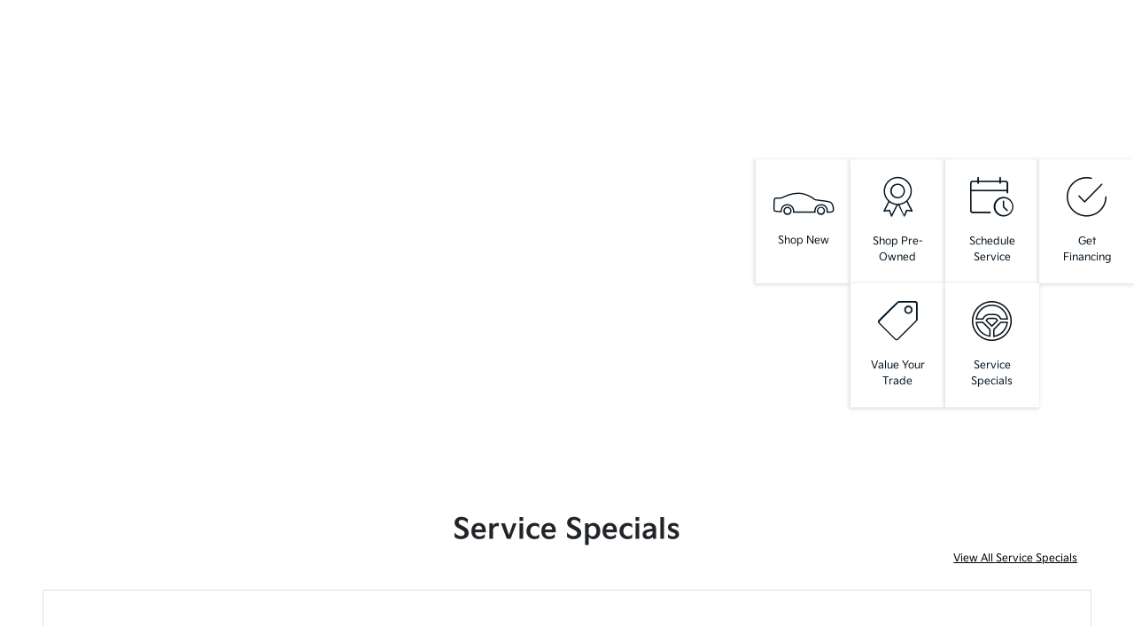

--- FILE ---
content_type: text/javascript
request_url: https://tagging.shiftdigitalapps.io/scripts/sdanalytics/sda.js?clientId=KIA&instanceName=sda&scenario=T3
body_size: 99997
content:

/* Webpack Runtime */(()=>{"use strict";var e,r={},o={};function t(e){var n=o[e];if(void 0!==n)return n.exports;var l=o[e]={exports:{}};return r[e].call(l.exports,l,l.exports,t),l.exports}t.m=r,e=[],t.O=(r,o,n,l)=>{if(!o){var a=1/0;for(u=0;u<e.length;u++){for(var[o,n,l]=e[u],i=!0,f=0;f<o.length;f++)(!1&l||a>=l)&&Object.keys(t.O).every((e=>t.O[e](o[f])))?o.splice(f--,1):(i=!1,l<a&&(a=l));if(i){e.splice(u--,1);var p=n();void 0!==p&&(r=p)}}return r}l=l||0;for(var u=e.length;u>0&&e[u-1][2]>l;u--)e[u]=e[u-1];e[u]=[o,n,l]},t.d=(e,r)=>{for(var o in r)t.o(r,o)&&!t.o(e,o)&&Object.defineProperty(e,o,{enumerable:!0,get:r[o]})},t.o=(e,r)=>Object.prototype.hasOwnProperty.call(e,r),t.r=e=>{"undefined"!=typeof Symbol&&Symbol.toStringTag&&Object.defineProperty(e,Symbol.toStringTag,{value:"Module"}),Object.defineProperty(e,"__esModule",{value:!0})},(()=>{var e={666:0};t.O.j=r=>0===e[r];var r=(r,o)=>{var n,l,[a,i,f]=o,p=0;if(a.some((r=>0!==e[r]))){for(n in i)t.o(i,n)&&(t.m[n]=i[n]);if(f)var u=f(t)}for(r&&r(o);p<a.length;p++)l=a[p],t.o(e,l)&&e[l]&&e[l][0](),e[l]=0;return t.O(u)},o=self.webpackChunk_SDA=self.webpackChunk_SDA||[];o.forEach(r.bind(null,0)),o.push=r.bind(null,o.push.bind(o))})()})();
/* Core */"use strict";(self.webpackChunk_SDA=self.webpackChunk_SDA||[]).push([[321],{191:(e,t,n)=>{n.r(t),n.d(t,{__assign:()=>o,__asyncDelegator:()=>T,__asyncGenerator:()=>C,__asyncValues:()=>S,__await:()=>P,__awaiter:()=>f,__classPrivateFieldGet:()=>x,__classPrivateFieldIn:()=>L,__classPrivateFieldSet:()=>M,__createBinding:()=>h,__decorate:()=>s,__esDecorate:()=>c,__exportStar:()=>v,__extends:()=>i,__generator:()=>m,__importDefault:()=>N,__importStar:()=>E,__makeTemplateObject:()=>A,__metadata:()=>g,__param:()=>d,__propKey:()=>l,__read:()=>b,__rest:()=>a,__runInitializers:()=>u,__setFunctionName:()=>p,__spread:()=>_,__spreadArray:()=>w,__spreadArrays:()=>I,__values:()=>y});var r=function(e,t){return r=Object.setPrototypeOf||{__proto__:[]}instanceof Array&&function(e,t){e.__proto__=t}||function(e,t){for(var n in t)Object.prototype.hasOwnProperty.call(t,n)&&(e[n]=t[n])},r(e,t)};function i(e,t){if("function"!=typeof t&&null!==t)throw new TypeError("Class extends value "+String(t)+" is not a constructor or null");function n(){this.constructor=e}r(e,t),e.prototype=null===t?Object.create(t):(n.prototype=t.prototype,new n)}var o=function(){return o=Object.assign||function(e){for(var t,n=1,r=arguments.length;n<r;n++)for(var i in t=arguments[n])Object.prototype.hasOwnProperty.call(t,i)&&(e[i]=t[i]);return e},o.apply(this,arguments)};function a(e,t){var n={};for(var r in e)Object.prototype.hasOwnProperty.call(e,r)&&t.indexOf(r)<0&&(n[r]=e[r]);if(null!=e&&"function"==typeof Object.getOwnPropertySymbols){var i=0;for(r=Object.getOwnPropertySymbols(e);i<r.length;i++)t.indexOf(r[i])<0&&Object.prototype.propertyIsEnumerable.call(e,r[i])&&(n[r[i]]=e[r[i]])}return n}function s(e,t,n,r){var i,o=arguments.length,a=o<3?t:null===r?r=Object.getOwnPropertyDescriptor(t,n):r;if("object"==typeof Reflect&&"function"==typeof Reflect.decorate)a=Reflect.decorate(e,t,n,r);else for(var s=e.length-1;s>=0;s--)(i=e[s])&&(a=(o<3?i(a):o>3?i(t,n,a):i(t,n))||a);return o>3&&a&&Object.defineProperty(t,n,a),a}function d(e,t){return function(n,r){t(n,r,e)}}function c(e,t,n,r,i,o){function a(e){if(void 0!==e&&"function"!=typeof e)throw new TypeError("Function expected");return e}for(var s,d=r.kind,c="getter"===d?"get":"setter"===d?"set":"value",u=!t&&e?r.static?e:e.prototype:null,l=t||(u?Object.getOwnPropertyDescriptor(u,r.name):{}),p=!1,g=n.length-1;g>=0;g--){var f={};for(var m in r)f[m]="access"===m?{}:r[m];for(var m in r.access)f.access[m]=r.access[m];f.addInitializer=function(e){if(p)throw new TypeError("Cannot add initializers after decoration has completed");o.push(a(e||null))};var h=(0,n[g])("accessor"===d?{get:l.get,set:l.set}:l[c],f);if("accessor"===d){if(void 0===h)continue;if(null===h||"object"!=typeof h)throw new TypeError("Object expected");(s=a(h.get))&&(l.get=s),(s=a(h.set))&&(l.set=s),(s=a(h.init))&&i.push(s)}else(s=a(h))&&("field"===d?i.push(s):l[c]=s)}u&&Object.defineProperty(u,r.name,l),p=!0}function u(e,t,n){for(var r=arguments.length>2,i=0;i<t.length;i++)n=r?t[i].call(e,n):t[i].call(e);return r?n:void 0}function l(e){return"symbol"==typeof e?e:"".concat(e)}function p(e,t,n){return"symbol"==typeof t&&(t=t.description?"[".concat(t.description,"]"):""),Object.defineProperty(e,"name",{configurable:!0,value:n?"".concat(n," ",t):t})}function g(e,t){if("object"==typeof Reflect&&"function"==typeof Reflect.metadata)return Reflect.metadata(e,t)}function f(e,t,n,r){return new(n||(n=Promise))((function(i,o){function a(e){try{d(r.next(e))}catch(e){o(e)}}function s(e){try{d(r.throw(e))}catch(e){o(e)}}function d(e){var t;e.done?i(e.value):(t=e.value,t instanceof n?t:new n((function(e){e(t)}))).then(a,s)}d((r=r.apply(e,t||[])).next())}))}function m(e,t){var n,r,i,o,a={label:0,sent:function(){if(1&i[0])throw i[1];return i[1]},trys:[],ops:[]};return o={next:s(0),throw:s(1),return:s(2)},"function"==typeof Symbol&&(o[Symbol.iterator]=function(){return this}),o;function s(s){return function(d){return function(s){if(n)throw new TypeError("Generator is already executing.");for(;o&&(o=0,s[0]&&(a=0)),a;)try{if(n=1,r&&(i=2&s[0]?r.return:s[0]?r.throw||((i=r.return)&&i.call(r),0):r.next)&&!(i=i.call(r,s[1])).done)return i;switch(r=0,i&&(s=[2&s[0],i.value]),s[0]){case 0:case 1:i=s;break;case 4:return a.label++,{value:s[1],done:!1};case 5:a.label++,r=s[1],s=[0];continue;case 7:s=a.ops.pop(),a.trys.pop();continue;default:if(!(i=a.trys,(i=i.length>0&&i[i.length-1])||6!==s[0]&&2!==s[0])){a=0;continue}if(3===s[0]&&(!i||s[1]>i[0]&&s[1]<i[3])){a.label=s[1];break}if(6===s[0]&&a.label<i[1]){a.label=i[1],i=s;break}if(i&&a.label<i[2]){a.label=i[2],a.ops.push(s);break}i[2]&&a.ops.pop(),a.trys.pop();continue}s=t.call(e,a)}catch(e){s=[6,e],r=0}finally{n=i=0}if(5&s[0])throw s[1];return{value:s[0]?s[1]:void 0,done:!0}}([s,d])}}}var h=Object.create?function(e,t,n,r){void 0===r&&(r=n);var i=Object.getOwnPropertyDescriptor(t,n);i&&!("get"in i?!t.__esModule:i.writable||i.configurable)||(i={enumerable:!0,get:function(){return t[n]}}),Object.defineProperty(e,r,i)}:function(e,t,n,r){void 0===r&&(r=n),e[r]=t[n]};function v(e,t){for(var n in e)"default"===n||Object.prototype.hasOwnProperty.call(t,n)||h(t,e,n)}function y(e){var t="function"==typeof Symbol&&Symbol.iterator,n=t&&e[t],r=0;if(n)return n.call(e);if(e&&"number"==typeof e.length)return{next:function(){return e&&r>=e.length&&(e=void 0),{value:e&&e[r++],done:!e}}};throw new TypeError(t?"Object is not iterable.":"Symbol.iterator is not defined.")}function b(e,t){var n="function"==typeof Symbol&&e[Symbol.iterator];if(!n)return e;var r,i,o=n.call(e),a=[];try{for(;(void 0===t||t-- >0)&&!(r=o.next()).done;)a.push(r.value)}catch(e){i={error:e}}finally{try{r&&!r.done&&(n=o.return)&&n.call(o)}finally{if(i)throw i.error}}return a}function _(){for(var e=[],t=0;t<arguments.length;t++)e=e.concat(b(arguments[t]));return e}function I(){for(var e=0,t=0,n=arguments.length;t<n;t++)e+=arguments[t].length;var r=Array(e),i=0;for(t=0;t<n;t++)for(var o=arguments[t],a=0,s=o.length;a<s;a++,i++)r[i]=o[a];return r}function w(e,t,n){if(n||2===arguments.length)for(var r,i=0,o=t.length;i<o;i++)!r&&i in t||(r||(r=Array.prototype.slice.call(t,0,i)),r[i]=t[i]);return e.concat(r||Array.prototype.slice.call(t))}function P(e){return this instanceof P?(this.v=e,this):new P(e)}function C(e,t,n){if(!Symbol.asyncIterator)throw new TypeError("Symbol.asyncIterator is not defined.");var r,i=n.apply(e,t||[]),o=[];return r={},a("next"),a("throw"),a("return"),r[Symbol.asyncIterator]=function(){return this},r;function a(e){i[e]&&(r[e]=function(t){return new Promise((function(n,r){o.push([e,t,n,r])>1||s(e,t)}))})}function s(e,t){try{(n=i[e](t)).value instanceof P?Promise.resolve(n.value.v).then(d,c):u(o[0][2],n)}catch(e){u(o[0][3],e)}var n}function d(e){s("next",e)}function c(e){s("throw",e)}function u(e,t){e(t),o.shift(),o.length&&s(o[0][0],o[0][1])}}function T(e){var t,n;return t={},r("next"),r("throw",(function(e){throw e})),r("return"),t[Symbol.iterator]=function(){return this},t;function r(r,i){t[r]=e[r]?function(t){return(n=!n)?{value:P(e[r](t)),done:!1}:i?i(t):t}:i}}function S(e){if(!Symbol.asyncIterator)throw new TypeError("Symbol.asyncIterator is not defined.");var t,n=e[Symbol.asyncIterator];return n?n.call(e):(e=y(e),t={},r("next"),r("throw"),r("return"),t[Symbol.asyncIterator]=function(){return this},t);function r(n){t[n]=e[n]&&function(t){return new Promise((function(r,i){(function(e,t,n,r){Promise.resolve(r).then((function(t){e({value:t,done:n})}),t)})(r,i,(t=e[n](t)).done,t.value)}))}}}function A(e,t){return Object.defineProperty?Object.defineProperty(e,"raw",{value:t}):e.raw=t,e}var k=Object.create?function(e,t){Object.defineProperty(e,"default",{enumerable:!0,value:t})}:function(e,t){e.default=t};function E(e){if(e&&e.__esModule)return e;var t={};if(null!=e)for(var n in e)"default"!==n&&Object.prototype.hasOwnProperty.call(e,n)&&h(t,e,n);return k(t,e),t}function N(e){return e&&e.__esModule?e:{default:e}}function x(e,t,n,r){if("a"===n&&!r)throw new TypeError("Private accessor was defined without a getter");if("function"==typeof t?e!==t||!r:!t.has(e))throw new TypeError("Cannot read private member from an object whose class did not declare it");return"m"===n?r:"a"===n?r.call(e):r?r.value:t.get(e)}function M(e,t,n,r,i){if("m"===r)throw new TypeError("Private method is not writable");if("a"===r&&!i)throw new TypeError("Private accessor was defined without a setter");if("function"==typeof t?e!==t||!i:!t.has(e))throw new TypeError("Cannot write private member to an object whose class did not declare it");return"a"===r?i.call(e,n):i?i.value=n:t.set(e,n),n}function L(e,t){if(null===t||"object"!=typeof t&&"function"!=typeof t)throw new TypeError("Cannot use 'in' operator on non-object");return"function"==typeof e?t===e:e.has(t)}},250:(e,t,n)=>{Object.defineProperty(t,"__esModule",{value:!0}),t.CommandProcessor=void 0;var r=n(364),i=n(68),o=n(373),a=n(831),s=n(309),d=n(34),c=n(39),u=n(40),l=n(142),p=n(481),g=n(149),f=n(587),m=n(574),h=n(51),v=n(720),y=n(518),b=n(310),_=n(52),I=n(526),w=n(69),P=n(222),C=n(588),T=n(458),S=n(475),A=n(603),k=function(){function e(e){this.loop=e,this._mapCmdToPipeline={},this._state={clientId:"",retailerId:"",providerId:"",userId:"",pageViewId:"",props:{},propNames:{},eVars:{},eVarNames:{},adId:"",campaign:"",campaignType:"",campaignName:"",channel:"",digAdAdId:"",digAdCid:"",digAdKeyword:"",digAdLocation:"",digAdPlacement:"",digAdPosition:"",digAdProvider:"",dataLayer:"",keyword:"",loadTime:r.getPerfTime(),eVarsAll:{},propsAll:{},perfCustom:{},pageLoadStatus:"",semMatchType:"",targetId:"",scrolledBelowFold:!1,pageViewCount:0,pluginVersions:{}},this._coreCommands=[new s.PluginsCommand,new d.InitCommand,new c.CreateCommand,new u.SendCommand,new l.PublishCommand,new p.ConfigCommand,new g.DebugCommand,new f.EVarsCommands,new m.PropsCommands,new h.TrackLinksCommand,new y.TrackIFramesCommand,new v.TrackFormFieldsCommand,new b.CrossDomainCommands,new _.SessionStartedCommand,new I.DataLayerCommand,new w.HeatMapInfoCommand,new P.IdCommands,new C.MessagingCommands,new T.TransformCommand,new S.GetActionValuesCommand,new A.GetSessionIdCommand],this.setPlugins([],!1)}return e.prototype.getLoop=function(){return this.loop},e.prototype.getState=function(){return this._state},e.prototype.process=function(e,t){if(i.default.debug)if("trackLinks"===e||"trackFormFields"==e);else{var n=r.extend({},t||{}),a={},s="Exec";"string"==typeof e&&(s+=":".concat(e)),a[s]={cmd:e,args:n},r.debugObj(a)}if("function"!=typeof e){var d=this._mapCmdToPipeline[e.toLowerCase()];if(!d||0===d.length)throw new Error(o.errorPrefix+"Unknown command: "+e);for(var c=0;c<d.length;c++)try{var u=d[c].action.apply(d[c].plugin,t);if("object"==typeof u&&(void 0!==u.args&&(t=u.args),u=u.result),u)break}catch(t){r.error("Pipeline::".concat(e.toLowerCase(),", seq:").concat(c,"/").concat(d.length),t)}}else e()},e.prototype.setPlugins=function(e,t){var n=this;e&&!r.isArray(e)&&(e=[e]),this._loadPlugins(e,(function(e){var i;i=t&&n._plugins&&0!==n._plugins.length?n._plugins.concat(e):n._coreCommands.concat(e),(i=r.uniqueArray(i)).sort((function(e,t){return((t||{}).priority||0)-((e||{}).priority||0)})),n._plugins=i;var o={commandProcessor:n};n._mapCmdToPipeline={};for(var a=0;a<n._plugins.length;a++)if(n._plugins[a]&&"object"==typeof n._plugins[a]){try{n._plugins[a].initialized||("function"==typeof n._plugins[a].init&&n._plugins[a].init(o),n._plugins[a].initialized=!0)}catch(e){r.error("Plugin failed to initialize",e)}for(var s in n._plugins[a])if(s&&"_"===s.substring(0,1)&&"function"==typeof n._plugins[a][s]){var d=s.substring(1).toLowerCase();n._mapCmdToPipeline[d]=n._mapCmdToPipeline[d]||[],n._mapCmdToPipeline[d].push({plugin:n._plugins[a],action:n._plugins[a][s]})}}}))},e.prototype._loadPlugins=function(e,t){var n=this,i=(e=r.uniqueArray(e)).length;if(0!==i)for(var s=function(){0===--i&&t(e)},d=0;d<e.length;d++){var c=e[d];if("string"==typeof c){var u,l,p=c.indexOf("|");-1!==p?(u=c.substr(0,p),-1===(l=c.substr(p+1)).indexOf("//")&&(l="//"+l)):(u=c,l="//"+o.scriptUrl+"/sda_"+c+".js?clientId="+o.clientId+"&instanceName=sda");var g=a.getPlugin(u);g?(e[d]=g,s()):(n.loop.suspend(),function(t,i,d){a.waitForLoad(i,(function(o){o?e[t]=o:r.error("Plugin load failed: "+i),n.loop.resume(),s()}),o.pluginLoadTimeoutMs),r.loadScript(d)}(d,u,l))}else s()}else t(e)},e}();t.CommandProcessor=k},481:(e,t,n)=>{Object.defineProperty(t,"__esModule",{value:!0}),t.ConfigCommand=void 0;var r=n(191),i=n(275),o=n(68),a=function(e){function t(){var t=null!==e&&e.apply(this,arguments)||this;return t.priority=0,t}return r.__extends(t,e),t.prototype._config=function(e,t){return e in o.default&&(o.default[e]=t),!0},t.prototype._getConfig=function(e,t){return t(o.default[e]),!0},t}(i.Plugin);t.ConfigCommand=a},39:(e,t,n)=>{Object.defineProperty(t,"__esModule",{value:!0}),t.CreateCommand=void 0;var r=n(191),i=n(275),o=n(364),a=n(488),s=n(373),d=n(68),c=function(e){function t(){var t=null!==e&&e.apply(this,arguments)||this;return t.priority=0,t}return r.__extends(t,e),t.prototype._create=function(){var e=o.getArgs(arguments,"clientId","retailerId","providerId","attachToSession"),t=o.trim(e.clientId||"").toUpperCase(),n=o.trim(e.retailerId||"").toUpperCase(),r=o.trim(e.providerId||"").toUpperCase(),i=a.readSessionCookie();i.id&&((o.stringToBool(void 0!==e.attachToSession?e.attachToSession:d.default.attachToSessionEnabled)||i.isXdImport)&&(t=i.clientId,r=i.providerId,n=i.retailerId));if(!(t&&n&&r||this.state.crossDomainInfo))throw new Error(s.errorPrefix+"Must specify clientId, retailerId and providerId when calling create.");return this.state.createTime=o.getPerfTime(),this.state.clientId=t,this.state.retailerId=n,this.state.providerId=r,this.state.created||(this.state.created=!0,this.commandProcessor.getLoop().insertBefore("send",["initMessaging"]),this.state.crossDomainInfo?this.commandProcessor.getLoop().insertBefore("send",["xdImport",this.state.crossDomainInfo]):o.isIFrame()?this.commandProcessor.getLoop().insertBefore("send",["getXDInfoFromParent"]):this.commandProcessor.getLoop().insertBefore("send",["loadIds"]),o.isIFrame()&&this.commandProcessor.getLoop().insertBefore("send",["getTopUrlFromParent"]),this.commandProcessor.getLoop().push(["trackLinks"]),this.commandProcessor.getLoop().push(["trackFormFields"]),this.commandProcessor.getLoop().push(["processUnhandledMessages"])),!0},t}(i.Plugin);t.CreateCommand=c},310:(e,t,n)=>{Object.defineProperty(t,"__esModule",{value:!0}),t.CrossDomainCommands=void 0;var r=n(191),i=n(275),o=n(364),a=n(10),s=n(488),d=n(373),c=n(68),u=function(e){function t(){var t=null!==e&&e.apply(this,arguments)||this;return t.priority=0,t._xdExportWaitForSessionRetry=100,t}return r.__extends(t,e),t.prototype._link=function(){var e=o.getArgs(arguments,"targetUrl","useHash");return this.commandProcessor.getLoop().insert(["getLinkerUrl",{targetUrl:e.targetUrl,useHash:e.useHash,callback:function(e){document.location.href=e}}]),!0},t.prototype._linkByPost=function(){var e=o.getArgs(arguments,"formObject","useHash"),t=e.formObject;if(t&&t.action){this.commandProcessor.getLoop().insert(["getLinkerUrl",{targetUrl:e.formObject.action,useHash:e.useHash,callback:function(t){e.formObject.action=t}}])}return!0},t.prototype._getLinkerUrl=function(){var e=o.getArgs(arguments,"targetUrl","useHash","callback");if(!e.callback)return!0;return this.commandProcessor.getLoop().insert(["xdExport",function(t){var n=a.incomingCrossDomainInfo+"="+t,r=e.useHash?null:n,i=e.useHash?n:null;e.callback(o.addParamsToUrl(e.targetUrl,r,i))}]),!0},t.prototype._xdExport=function(){var e=o.getArgs(arguments,"callback");return e.callback&&this.doXdExport(e.callback),!0},t.prototype.doXdExport=function(e){var t=this,n=s.readSessionCookie();if(n.id&&n.expire>o.getTimeInTicks()){var r=[this.state.clientId,this.state.providerId,this.state.retailerId,this.state.userId,n.id,n.expire,this.state.pageViewId,d.clientId,d.scenario,n.debug].join("|");r=encodeURIComponent(r),e(r)}else setTimeout((function(){return t.doXdExport(e)}),this._xdExportWaitForSessionRetry)},t.prototype._xdImport=function(){var e=o.getArgs(arguments,"data");if(e.data){var t=e.data.split("|");if(t&&10===t.length){var n=t[7],r=t[8],i="true"===t[9];if(n===d.clientId){var a=t[0];this.state.clientId=a;var u=t[3];this.state.userId=u;var l=s.readUserCookie();if(l.id=u,l.timestamp=o.getTimeInTicks(),s.writeUserCookie(l),r===d.scenario){var p=t[1],g=t[2],f=t[4],m=parseInt(t[5],10),h=t[6];this.state.retailerId=g,this.state.providerId=p;var v=s.readSessionCookie();v.clientId=a,v.providerId=p,v.retailerId=g,v.debug=v.debug||i,v.isXdImport=!0,c.default.debug=c.default.debug||i,m>o.getTimeInTicks()&&(v.id=f,v.expire=o.getTimeInTicks()+d.sessionTimeoutMs,this.state.pageViewId=h),s.writeSessionCookie(v),this.state.isXdImport=!0}}}}return this.commandProcessor.getLoop().insert(["clearIds"]),!0},t}(i.Plugin);t.CrossDomainCommands=u},526:(e,t,n)=>{Object.defineProperty(t,"__esModule",{value:!0}),t.DataLayerCommand=void 0;var r=n(191),i=n(275),o=n(364),a=n(68),s=function(e){function t(){var t=null!==e&&e.apply(this,arguments)||this;return t.priority=0,t}return r.__extends(t,e),t.prototype._dataLayer=function(e,t){var n;if(void 0===t&&(t=!1),e=e||{},!0===t)n=e;else{var r=window[a.default.dataLayer]||{};n=o.extend({},r,e)}return window[a.default.dataLayer]=n,!0},t}(i.Plugin);t.DataLayerCommand=s},149:(e,t,n)=>{Object.defineProperty(t,"__esModule",{value:!0}),t.DebugCommand=void 0;var r=n(191),i=n(275),o=n(364),a=function(e){function t(){var t=null!==e&&e.apply(this,arguments)||this;return t.priority=0,t}return r.__extends(t,e),t.prototype._debug=function(e){return o.debug(e),!0},t}(i.Plugin);t.DebugCommand=a},587:(e,t,n)=>{Object.defineProperty(t,"__esModule",{value:!0}),t.EVarsCommands=void 0;var r=n(191),i=n(275),o=n(753),a=function(e){function t(){var t=null!==e&&e.apply(this,arguments)||this;return t.priority=0,t}return r.__extends(t,e),t.prototype._setEVar=function(e,t){return o.setEVar(this.state,e,t),!0},t.prototype._getEVar=function(e,t){return t(o.getEVar(this.state,e)),!0},t}(i.Plugin);t.EVarsCommands=a},475:(e,t,n)=>{Object.defineProperty(t,"__esModule",{value:!0}),t.GetActionValuesCommand=void 0;var r=n(191),i=n(275),o=n(364),a=n(10),s=n(488),d=function(e){function t(){var t=e.call(this)||this;for(var n in t.priority=1,t._includedFieldNames=["adId","build","campaign","campaignType","campaignName","channel","clientId","digAdAdId","digAdCid","digAdKeyword","digAdLocation","digAdPlacement","digAdPosition","digAdProvider","eVars","externalId","globalId","keyword","pageViewId","props","providerId","referrer","retailerId","scenario","sdId","semMatchType","targetId","timestamp","title","url","topUrl","userId","version"],t._includedFieldsMap={},a){var r=a[n];-1!==t._includedFieldNames.indexOf(n)&&(t._includedFieldsMap[r]=n)}return t}return r.__extends(t,e),t.prototype._getActionValues=function(){var e=this,t=o.getArgs(arguments,"callback").callback;if(t){var n={};this.commandProcessor.getLoop().sd(["send","clientevent","getActionValues",{hitCallback:function(){if(e.lastParams){for(var r in e.lastParams)e.lastParams[r]&&e._includedFieldsMap[r]&&(n[e._includedFieldsMap[r]]=e.lastParams[r]);var i=!1,a=s.readSessionCookie();(!a.id||a.expire<o.getTimeInTicks())&&(i=!0),n.isNewSession=i,n.sessionId=i?a.nextId:a.id}return t(n)}}])}},t.prototype._publish=function(){var e=o.getArgs(arguments,"params","hitCallback").params;return"clientevent"===e[a.hitType]&&"getActionValues"===e[a.eventCategory]&&(this.lastParams=e),!1},t}(i.Plugin);t.GetActionValuesCommand=d},603:(e,t,n)=>{Object.defineProperty(t,"__esModule",{value:!0}),t.GetSessionIdCommand=void 0;var r=n(191),i=n(275),o=n(364),a=n(488),s=function(e){function t(){var t=null!==e&&e.apply(this,arguments)||this;return t.priority=0,t}return r.__extends(t,e),t.prototype._getSessionId=function(){var e=o.getArgs(arguments,"callback").callback;if(e){var t="";this.commandProcessor.getLoop().sd(["send","clientevent","getSessionId",{hitCallback:function(){var n=!1,r=a.readSessionCookie();return(!r.id||r.expire<o.getTimeInTicks())&&(n=!0),t=n?r.nextId:r.id,e(t)}}])}},t}(i.Plugin);t.GetSessionIdCommand=s},69:(e,t,n)=>{Object.defineProperty(t,"__esModule",{value:!0}),t.HeatMapInfoCommand=void 0;var r=n(191),i=n(275),o=n(364),a=n(373),s=function(e){function t(){var t=null!==e&&e.apply(this,arguments)||this;return t.priority=0,t}return r.__extends(t,e),t.prototype._getHeatMapInfo=function(e){return e&&e({clientId:this.state.clientId,providerId:this.state.providerId,retailerId:this.state.retailerId,props:o.extend({},this.state.propsAll),tagServerUrl:a.tagServerUrl+"/"+a.clientId,pageViewCount:this.state.pageViewCount}),!0},t}(i.Plugin);t.HeatMapInfoCommand=s},222:(e,t,n)=>{Object.defineProperty(t,"__esModule",{value:!0}),t.IdCommands=void 0;var r=n(191),i=n(275),o=n(364),a=n(488),s=n(373),d=function(e){function t(){var t=null!==e&&e.apply(this,arguments)||this;return t.priority=0,t.hostName="tagging.shiftdigitalapps.io/id",t.baseDate=14832288e5,t.z=!1,t}return r.__extends(t,e),t.prototype.isDNT=function(){var e=navigator.doNotTrack||window.doNotTrack||navigator.msDoNotTrack;return"1"===e||"yes"===e},t.prototype.isPerfTest=function(){return-1!==navigator.userAgent.indexOf("Chrome-Lighthouse")},t.prototype._loadIds=function(){var e=this;if(this.isPerfTest())return!0;for(var t=this.getCookies(),n=t.userCookie,r=t.sessionCookie,i=this.getTypeConfig(),d=i.length,c=this.getTimestamp(),u=!1,l=0;l<d;l++){var p=r.ids[l];if(!p){var g=n.ids[l];if(g){var f=i[l].maxAge,m=parseInt(n.idts[l],10)||0;(f>=0?c-m:-1)<f&&(u=!0,r.ids[l]=g,p=g)}}this.state["id"+l]=p}if(u&&a.writeSessionCookie(r),r.idLoadStart+s.sessionIdLoadTimeoutMs<o.getTimeInTicks()){var h=[],v=0;if(!this.state.id0&&i[0].enabled){v++;var y=o.createCallback((function(t){e.commandProcessor.getLoop().push(["setId","0",t])})),b=function(){return y.func("X")},_=parseInt("0",10);window.setTimeout((function(){return o.loadScript("https://"+e.hostName+"/3pc?cb="+y.name,b)}),_)}this.state.id2||!i[2].enabled||o.isSafari()||(v++,h.push("id|"+this.hostName+"/sda_id.js?ns=SDA")),!this.state.id1&&i[1].enabled&&(v++,h.push("fp")),v>0&&(r.idLoadStart=o.getTimeInTicks(),a.writeSessionCookie(r),this.state.idsToLoad=v,0!==h.length&&this.commandProcessor.getLoop().push(["plugins",h,!0]))}return!0},t.prototype._setId=function(){var e=o.getArgs(arguments,"idx","value"),t=e.idx,n=e.value,r=this.getCookies(),i=r.userCookie,s=r.sessionCookie;this.state["id"+t]=n,i.ids[t]=n,i.idts[t]=this.getTimestamp()+"",a.writeUserCookie(i),s.ids[t]=n,a.writeSessionCookie(s);var d=this.state.idsToLoad||0;return--d<0&&(d=0),this.state.idsToLoad=d,0===d&&s.id&&s.expire>o.getTimeInTicks()&&this.commandProcessor.getLoop().push(["send","ping"]),!0},t.prototype._clearIds=function(){for(var e=this.getTypeConfig().length,t=this.getCookies(),n=t.userCookie,r=t.sessionCookie,i=0;i<e;i++)this.state["id"+i]="X",n.ids[i]="X",n.idts[i]=this.getTimestamp()+"",r.ids[i]="X";a.writeUserCookie(n),a.writeSessionCookie(r)},t.prototype.getTimestamp=function(){var e=o.getTimeInTicks();return Math.floor((e-this.baseDate)/36e5)},t.prototype.getTypeConfig=function(){for(var e=["0","1","2","3"],t=["30","1440","30","43200"],n=["true","true","true","false"],r=["0","1000","0","1500"],i=[],o=0;o<e.length;o++){var a=parseInt(e[o],10),s=parseInt(t[o],10),d="true"===n[o],c=parseInt(r[o],10);i.push({idx:a,maxAge:s,enabled:d,delay:c})}return i.sort((function(e,t){return e.idx-t.idx})),i},t.prototype.getCookies=function(){for(var e=a.readUserCookie(),t=a.readSessionCookie(),n=parseInt("4",10);e.ids.length<n;)e.ids.push("");for(;e.idts.length<n;)e.idts.push("");for(;t.ids.length<n;)t.ids.push("");return{userCookie:e,sessionCookie:t}},t}(i.Plugin);t.IdCommands=d},34:(e,t,n)=>{Object.defineProperty(t,"__esModule",{value:!0}),t.InitCommand=void 0;var r=n(191),i=n(275),o=n(364),a=n(488),s=n(68),d=n(10),c=n(469),u=n(673),l=function(e){function t(){var t=null!==e&&e.apply(this,arguments)||this;return t.priority=0,t}return r.__extends(t,e),t.prototype._init=function(){if(!this.state.init){this.state.init=!0,this.resendPublishPacketList(),u.clear();var e=this.getQueryStringVariables();this.state.initTime=o.getPerfTime(),this.state.sdId||(this.state.sdId=o.generateRandomId());var t=a.readUserCookie();t.id||(t.id=o.generateGuid(),t.timestamp=o.getTimeInTicks()),this.state.userId=t.id,a.writeUserCookie(t);var n=a.readSessionCookie(),r=!1;for(var i in e)if(e.hasOwnProperty(i)){var d=e[i];"trace"===i?d&&(n.trace=o.stringToBool(d),r=!0):"plugins"===i?d&&(n.plugins=d.split(","),r=!0):"debug"===i?d&&(n.debug=o.stringToBool(d),r=!0):this.state[i]=d}if(r&&a.writeSessionCookie(n),s.default.debug=s.default.debug||n.debug,s.default.debug){var c=o.getSDAQueue();o.getSDA().Debug={commandProcessor:this.commandProcessor,loop:this.commandProcessor.getLoop(),state:this.commandProcessor.getState(),queue:c},o.debug("Debug mode activated.");var l={InitialQueue:{queue:(c||[]).slice(0)}};o.debugObj(l)}var p=[];n.trace&&p.push("trace"),0!==n.plugins.length&&(p=p.concat(n.plugins));for(var g="".split(","),f=0;f<g.length;f++)g[f]&&p.push(g[f]);0!==p.length&&this.commandProcessor.getLoop().insertBefore("create",["plugins",p,!0])}return!0},t.prototype.getQueryStringVariables=function(){var e={},t=o.getQueryParams((function(e){return e.toLowerCase()}));e.adId=t[d.incomingAdId],e.campaign=t[d.incomingCampaign],e.campaignType=t[d.incomingCampaignType],e.campaignName=t[d.incomingCampaignName],e.channel=t[d.incomingChannel],e.digAdAdId=t[d.incomingDigAdAdId],e.digAdCid=t[d.incomingDigAdCid],e.digAdKeyword=t[d.incomingDigAdKeyword],e.digAdLocation=t[d.incomingDigAdLocation],e.digAdPlacement=t[d.incomingDigAdPlacement],e.digAdPosition=t[d.incomingDigAdPosition],e.digAdProvider=t[d.incomingDigAdProvider],e.keyword=t[d.incomingKeyword],e.semMatchType=t[d.incomingSemMatchType],e.targetId=t[d.incomingTargetId],e.referrer=t[d.incomingReferrer],e.crossDomainInfo=t[d.incomingCrossDomainInfo],e.plugins=t[d.incomingPlugins],e.trace=t[d.incomingTrace],e.debug=t[d.incomingDebug];var n=function(e,t){return e=e.replace("sda_","".concat(t,"_"))},r=["sd"].concat(s.default.customQueryStringVarPrefixes);return o.forEach(r,(function(r){o.compareTemplateValue("sda",r)||(e.adId=e.adId||t[n(d.incomingAdId,r)],e.campaign=e.campaign||t[n(d.incomingCampaign,r)],e.campaignType=e.campaignType||t[n(d.incomingCampaignType,r)],e.campaignName=e.campaignName||t[n(d.incomingCampaignName,r)],e.channel=e.channel||t[n(d.incomingChannel,r)],e.digAdAdId=e.digAdAdId||t[n(d.incomingDigAdAdId,r)],e.digAdCid=e.digAdCid||t[n(d.incomingDigAdCid,r)],e.digAdKeyword=e.digAdKeyword||t[n(d.incomingDigAdKeyword,r)],e.digAdLocation=e.digAdLocation||t[n(d.incomingDigAdLocation,r)],e.digAdPlacement=e.digAdPlacement||t[n(d.incomingDigAdPlacement,r)],e.digAdPosition=e.digAdPosition||t[n(d.incomingDigAdPosition,r)],e.digAdProvider=e.digAdProvider||t[n(d.incomingDigAdProvider,r)],e.keyword=e.keyword||t[n(d.incomingKeyword,r)],e.semMatchType=e.semMatchType||t[n(d.incomingSemMatchType,r)],e.targetId=e.targetId||t[n(d.incomingTargetId,r)],e.referrer=e.referrer||t[n(d.incomingReferrer,r)])})),e},t.prototype.resendPublishPacketList=function(){if(c.isEnabled()){var e=c.removeAll();if(e&&0!==e.length)for(var t=0;t<e.length;t++){var n=e[t];n[d.resent]="1",this.commandProcessor.getLoop().insert(["publish",{params:n}])}}},t}(i.Plugin);t.InitCommand=l},588:(e,t,n)=>{Object.defineProperty(t,"__esModule",{value:!0}),t.MessagingCommands=void 0;var r=n(191),i=n(275),o=n(364),a=n(370),s=n(373),d=n(673),c=n(68),u=function(e){function t(){var t=null!==e&&e.apply(this,arguments)||this;return t.priority=0,t._initialized=!1,t._msgTypeGetXDInfo="SDA_GetXDInfo",t._msgTypeGetXDInfoResponse="SDA_GetXDInfoResponse",t._msgTypeGetTopUrl="SDA_GetTopUrl",t._msgTypeGetTopUrlResponse="SDA_GetTopUrlResponse",t._msgTypePagePublishHistoryUpdated="SDA_PagePublishHistoryUpdated",t._msgTypeGetPagePublishHistory="SDA_GetPagePublishHistory",t._msgTypeGetPagePublishHistoryResponse="SDA_GetPagePublishHistoryResponse",t._getXDInfoTimeout=1e3,t._getXDInfoMaxAttempts=5,t}return r.__extends(t,e),t.prototype._initMessaging=function(){var e=this;return this._initialized||(this._initialized=!0,a.addListener(this._msgTypeGetXDInfo,(function(t){return e.onGetXDInfo(t.data,t.source)})),a.addListener(this._msgTypeGetXDInfoResponse,(function(t){return e.onGetXDInfoResponse(t.data,t.source)})),a.addListener(this._msgTypeGetTopUrl,(function(t){return e.onGetTopUrl(t.data,t.source)})),a.addListener(this._msgTypeGetTopUrlResponse,(function(t){return e.onGetTopUrlResponse(t.data,t.source)})),a.addListener(this._msgTypeGetPagePublishHistory,(function(t){return e.onGetPagePublishHistory(t.data,t.source)})),a.setCaptureUnhandledMessages(!1)),!0},t.prototype._processUnhandledMessages=function(){return a.reprocessUnhandledMessages(),!0},t.prototype._getXDInfoFromParent=function(){var e=this,t=0;this.commandProcessor.getLoop().suspend();var n=function(){if(++t<=e._getXDInfoMaxAttempts){c.default.debug&&t>1&&o.debugObj({GetXDInfoFromParent:{attempts:t}});var r=window.setTimeout(n,e._getXDInfoTimeout);e.state.getXDInfoTimer=r;var i=o.generateRandomId();e.state.getXDInfoKey=i;var a={type:e._msgTypeGetXDInfo,clientId:e.state.clientId,providerId:e.state.providerId,retailerId:e.state.retailerId,scenario:s.scenario,tagServerUrl:s.tagServerUrl,key:i};c.default.debug&&o.debugObj({GetXDInfoFromParent:{msg:a}}),o.sendMessage(a,window.top)}else c.default.debug&&o.debugObj({GetXDInfoFromParent:{error:"Timeout"}}),e.state.getXDInfoTimer&&delete e.state.getXDInfoTimer,e.commandProcessor.getLoop().resume()};return n(),!0},t.prototype._getTopUrlFromParent=function(){if(this.state.topUrlFromParent||this.state.getTopUrlRequested)return!0;this.state.getTopUrlRequested=!0;var e=o.generateRandomId();this.state.getTopUrlKey=e;var t={type:this._msgTypeGetTopUrl,clientId:this.state.clientId,providerId:this.state.providerId,retailerId:this.state.retailerId,scenario:s.scenario,tagServerUrl:s.tagServerUrl,key:e};return c.default.debug&&o.debugObj({GetTopUrlFromParent:{msg:t}}),o.sendMessage(t,window.top),!0},t.prototype.onGetXDInfo=function(e,t){var n=this,r=!1;if(e.clientId==this.state.clientId&&e.scenario==s.scenario&&e.tagServerUrl==s.tagServerUrl){r=!0;this.commandProcessor.getLoop().insert(["xdExport",function(r){var i=decodeURIComponent(r),a={type:n._msgTypeGetXDInfoResponse,key:e.key,xdInfo:i};c.default.debug&&o.debugObj({OnGetXDInfo:{response:a}}),o.sendMessage(a,t)}])}c.default.debug&&o.debugObj({OnGetXDInfo:{msg:e,isValid:r}})},t.prototype.onGetXDInfoResponse=function(e,t){e.key===this.state.getXDInfoKey&&(delete this.state.getXDInfoKey,c.default.debug&&o.debugObj({onGetXDInfoResponse:{msg:e}}),this.commandProcessor.getLoop().insert(["xdImport",e.xdInfo]),this.state.getXDInfoTimer&&(window.clearTimeout(this.state.getXDInfoTimer),delete this.state.getXDInfoTimer,this.commandProcessor.getLoop().resume()))},t.prototype.onGetTopUrl=function(e,t){var n=!1;if(e.clientId==this.state.clientId&&e.scenario==s.scenario&&e.tagServerUrl==s.tagServerUrl){n=!0;var r={type:this._msgTypeGetTopUrlResponse,key:e.key,topUrl:window.location.href};c.default.debug&&o.debugObj({OnGetTopUrl:{response:r}}),o.sendMessage(r,t)}c.default.debug&&o.debugObj({OnGetTopUrl:{msg:e,isValid:n}})},t.prototype.onGetTopUrlResponse=function(e,t){e.key===this.state.getTopUrlKey&&(delete this.state.getTopUrlKey,delete this.state.getTopUrlRequested,c.default.debug&&o.debugObj({OnGetTopUrlResponse:{msg:e}}),e.topUrl&&(this.state.topUrlFromParent=e.topUrl))},t.prototype._addToPagePublishHistory=function(){var e=o.getArgs(arguments,"data").data,t=d.add(e),n={type:this._msgTypePagePublishHistoryUpdated,data:t};return o.sendMessage(n,window.top),!0},t.prototype._getPagePublishHistory=function(){var e=o.getArgs(arguments,"callback").callback;e&&e(d.getAll());return!0},t.prototype.onGetPagePublishHistory=function(e,t){var n=d.getAll(),r={type:this._msgTypeGetPagePublishHistoryResponse,history:n};o.sendMessage(r,t)},t}(i.Plugin);t.MessagingCommands=u},309:(e,t,n)=>{Object.defineProperty(t,"__esModule",{value:!0}),t.PluginsCommand=void 0;var r=n(191),i=function(e){function t(){var t=null!==e&&e.apply(this,arguments)||this;return t.priority=0,t}return r.__extends(t,e),t.prototype._plugins=function(e,t){return this.commandProcessor.setPlugins(e,t||!1),!0},t}(n(275).Plugin);t.PluginsCommand=i},574:(e,t,n)=>{Object.defineProperty(t,"__esModule",{value:!0}),t.PropsCommands=void 0;var r=n(191),i=n(275),o=n(828),a=function(e){function t(){var t=null!==e&&e.apply(this,arguments)||this;return t.priority=0,t}return r.__extends(t,e),t.prototype._setProp=function(e,t){return o.setProp(this.state,e,t),!0},t.prototype._getProp=function(e,t){return t(o.getProp(this.state,e)),!0},t}(i.Plugin);t.PropsCommands=a},142:(e,t,n)=>{Object.defineProperty(t,"__esModule",{value:!0}),t.PublishCommand=void 0;var r=n(191),i=n(275),o=n(364),a=n(10),s=n(469),d=n(373),c=n(68),u=n(214),l=function(e){function t(){var t=null!==e&&e.apply(this,arguments)||this;return t.priority=0,t}return r.__extends(t,e),t.prototype._publish=function(){var e=o.getArgs(arguments,"params","hitCallback"),t=e.params,n=e.hitCallback;if(void 0!==t[a.DO_NOT_PUBLISH])return n&&n(),!0;if(this.commandProcessor.getLoop().insert(["addToPagePublishHistory",{data:t}]),s.isEnabled()&&"ping"!==t[a.hitType]){var r=o.generateRandomId(),i=n;n=function(){s.remove(r),i&&i()},s.add(r,t)}var c=this.paramsToString(t);return n=n?this.wrapCallbackWithTimeout(n,d.publishCallbackTimeoutMs):function(){},c.length<=2036?this.sendWithImageTag(c,n):navigator.userAgent.indexOf("Firefox")>0&&![].reduce?n():this.sendWithXmlHttpRequest(c,n)||this.sendWithXDomainRequest(c,n)||this.sendWithIFrame(c,n)||n(),u.onPublish(t),!0},t.prototype.wrapCallbackWithTimeout=function(e,t){var n=!1,r=0,i=function(t){r&&(window.clearTimeout(r),r=0),n||(n=!0,e())};return r=window.setTimeout((function(){return i()}),t),i},t.prototype.sendWithImageTag=function(e,t){var n="https://"+d.tagServerUrl+"/"+d.clientId+"/"+d.imageTagPath+"?"+e,r=document.createElement("img");return r.width=1,r.height=1,r.src=n,r.onload=r.onerror=function(){r.onload=null,r.onerror=null,t()},!0},t.prototype.sendWithXmlHttpRequest=function(e,t){if(void 0===window.XMLHttpRequest)return!1;var n=new window.XMLHttpRequest;return"withCredentials"in n&&(n.open("POST","https://"+d.tagServerUrl+"/"+d.clientId+"/"+d.ajaxPostPath,!0),n.withCredentials=!0,n.setRequestHeader("Content-Type","text/plain"),n.onreadystatechange=function(){4===n.readyState&&(t(),n=null)},n.send(e),!0)},t.prototype.sendWithXDomainRequest=function(e,t){if(void 0===window.XDomainRequest)return!1;var n=new window.XDomainRequest;return n.open("POST",this.getProtocol()+"//"+d.tagServerUrl+"/"+d.clientId+"/"+d.ajaxPostPath),n.onerror=function(){return t()},n.onload=function(){return t()},n.send(e),!0},t.prototype.sendWithIFrame=function(e,t){var n,r=this;if(!document.body)return window.setTimeout((function(){return r.sendWithIFrame(e,t)}),100),!0;e=encodeURIComponent(e);try{n=document.createElement('<iframe name="'+e+'"></iframe>')}catch(t){(n=document.createElement("iframe")).name=e}n.height="0",n.width="0",n.style.display="none",n.style.visibility="hidden";var i=r.getProtocol()+"//"+d.tagServerUrl+"/"+d.clientId+"/iframe.aspx#"+encodeURIComponent(document.location.protocol+"//"+document.location.host+"/favicon.ico"),a=function(){n.src="",n.parentNode&&n.parentNode.removeChild(n)};o.addEvent(document,"beforeunload",a);var s=!1,c=0,u=function(){if(!s){try{if(c>9||n.contentWindow.location.host===document.location.host)return s=!0,a(),o.removeEvent(document,"beforeunload",a),t()}catch(e){}c++,setTimeout(u,200)}};return o.addEvent(n,"load",u),document.body.appendChild(n),n.src=i,!0},t.prototype.getProtocol=function(){return c.default.forceSSL||"https:"===document.location.protocol?"https:":"http:"},t.prototype.paramsToString=function(e){var t=[];for(var n in e)e.hasOwnProperty(n)&&t.push(n+"="+encodeURIComponent(""+e[n]));return t.join("&")},t}(i.Plugin);t.PublishCommand=l},40:(e,t,n)=>{Object.defineProperty(t,"__esModule",{value:!0}),t.SendCommand=void 0;var r=n(191),i=n(275),o=n(364),a=n(68),s=n(373),d=n(10),c=n(488),u=n(648),l=n(828),p=n(753),g=n(430),f=function(e){function t(){var t=null!==e&&e.apply(this,arguments)||this;return t.priority=0,t}return r.__extends(t,e),t.prototype._send=function(){var e=this,t=o.getArgs(arguments,"hitType","eventCategory","eventAction","eventLabel","eventValue","eventNonInteractive","hitCallback","interaction");t.hitType=(t.hitType||"").toLowerCase();var n=t.interaction;n&&n.type&&(t.hitType="interaction");var r=t.hitType;if(!r){var i=this.getDataLayerEvents(!0);if(0===i.length)return t.hitCallback&&t.hitCallback(),!0;r="event",t.hitType="event",t.eventCategory=i[0].eventCategory,t.eventAction=i[0].eventAction,t.eventLabel=i[0].eventLabel,t.eventValue=i[0].eventValue,t.eventNonInteractive=i[0].eventNonInteractive}var f="pageview"===r,m="ping"===r,h="event"===r,v="interaction"===r,y="clientevent"===r,b=!1;if(a.default.blockSendIfCookiesDisabled&&!c.getCookieSupport().session&&!this.state.isXdImport&&!y)return o.warn("Session cookies disabled, skipping send."),t.hitCallback&&t.hitCallback(),!0;if(this.validate(t)){f&&(this.state.pageViewId=o.generateGuid());var _=this.state.clientId||"",I=this.state.retailerId||"",w=this.state.providerId||"",P=c.readSessionCookie();if(!P.id||P.expire<o.getTimeInTicks()){if(!P.id){var C=this.state.sessionCookie;if(C&&C.expire>o.getTimeInTicks())return o.warn("Session cookie read failed, skipping send."),c.getCookieSupport().session=!1,t.hitCallback&&t.hitCallback(),!0}if(y)P.nextId||(P.nextId=o.generateGuid());else{if(!f)return!h||(P.id||(this.state.autoPageView=!0),this.commandProcessor.getLoop().insert(["send"].concat(Array.prototype.slice.call(arguments))),this.commandProcessor.getLoop().insert(["send","pageview"]),!0);P.nextId?(P.id=P.nextId,P.nextId=""):P.id=o.generateGuid(),P.clientId=_,P.providerId=w,P.retailerId=I,b=!0,this.commandProcessor.getLoop().insert(["sessionStarted",P.id])}}else P.nextId&&(P.nextId="");if(!y){var T=o.getTimeInTicks()+s.sessionTimeoutMs;P.expire=T}c.writeSessionCookie(P),this.state.sessionCookie={id:P.id,expire:P.expire};var S={};S[d.hitType]=r,S[d.clientId]=_,S[d.retailerId]=I,S[d.providerId]=w,S[d.userId]=this.state.userId,S[d.sessionId]=P.id,S[d.pageViewId]=this.state.pageViewId,S[d.hitId]=o.generateGuid(),S[d.sdId]=this.state.sdId,S[d.scenario]=s.scenario,y&&(S[d.DO_NOT_PUBLISH]="1");for(var A=parseInt("4",10),k=0;k<A;k++){var E="id"+k;this.state[E]&&(S[E]=this.state[E])}var N=[];if(m||v||(y||(N=this.getDataLayerEvents()),this.setPropsForDataLayerFields(),l.setProp(this.state,"tagSource",s.source),S[d.eVars]=u.dictionaryToString(p.getEVars(this.state)),S[d.props]=u.dictionaryToString(l.getProps(this.state,!y)),S[d.pluginVersions]=u.dictionaryToString(this.state.pluginVersions),S[d.adId]=this.state.adId||"",S[d.campaign]=this.state.campaign||"",S[d.campaignName]=this.state.campaignName||"",S[d.campaignType]=this.state.campaignType||"",S[d.channel]=this.state.channel||"",S[d.digAdAdId]=this.state.digAdAdId||"",S[d.digAdCid]=this.state.digAdCid||"",S[d.digAdKeyword]=this.state.digAdKeyword||"",S[d.digAdLocation]=this.state.digAdLocation||"",S[d.digAdPlacement]=this.state.digAdPlacement||"",S[d.digAdPosition]=this.state.digAdPosition||"",S[d.digAdProvider]=this.state.digAdProvider||"",S[d.keyword]=this.state.keyword||"",S[d.semMatchType]=this.state.semMatchType||"",S[d.targetId]=this.state.targetId||"",window.Intl&&window.Intl.DateTimeFormat&&window.Intl.DateTimeFormat().resolvedOptions&&(S[d.timezone]=Intl.DateTimeFormat().resolvedOptions().timeZone),S[d.timezoneOffset]=(new Date).getTimezoneOffset(),y||(this.state.adId="",this.state.campaign="",this.state.campaignName="",this.state.campaignType="",this.state.channel="",this.state.digAdAdId="",this.state.digAdCid="",this.state.digAdKeyword="",this.state.digAdLocation="",this.state.digAdPlacement="",this.state.digAdPosition="",this.state.digAdProvider="",this.state.keyword="",this.state.semMatchType="",this.state.targetId=""),this.addDebugData(S)),f&&this.state.autoPageView&&(S[d.autoPageView]="true",delete this.state.autoPageView),h||y){var x=t.eventCategory||"";if(S[d.eventCategory]=x,S[d.eventAction]=t.eventAction||"",S[d.eventLabel]=t.eventLabel||"",S[d.eventValue]=parseInt(t.eventValue||"0",10),S[d.eventNonInteractive]=t.eventNonInteractive?"true":"false",!y){var M=x.toLowerCase();for(k=N.length-1;k>=0;k--)N[k].eventCategory.toLowerCase()===M&&N.splice(k,1)}}if(this.addBrowserData(S),v&&(S[d.interactionType]=n.type,void 0===n.x&&void 0===n.y||(S[d.interactionX]=n.x,S[d.interactionY]=n.y),n.xPath&&(S[d.interactionXPath]=n.xPath,S[d.interactionOffsetX]=n.offsetX,S[d.interactionOffsetY]=n.offsetY),n.isButton&&(S[d.interactionIsButton]=n.isButton,S[d.interactionButtonText]=n.buttonText,S[d.interactionButtonMatchSelector]=n.buttonMatchSelector),n.emailHash&&(S[d.interactionFormEmail]=n.emailHash),n.phoneHash&&(S[d.interactionFormPhone]=n.phoneHash)),g.matchExpressions(this.state),S[d.perfCustom]=u.dictionaryToString(g.getValues(this.state)),f&&this.state.referrer){var L=this.state.referrer;"http"!==L.toLowerCase().substring(0,4)&&(L="http://"+L),S[d.referrer]=L,this.state.referrer=null}if(b&&(S[d.isNewSession]="1"),this.publish(S,t.hitCallback),!m&&!v&&!y)for(k=0;k<N.length;k++)this.commandProcessor.getLoop().push(["send","event",N[k].eventCategory,N[k].eventAction,N[k].eventLabel,N[k].eventValue,N[k].eventNonInteractive]);if(!y)if(this.addFpComponents(S),!this.state.pageLoadStatus)if(o.isPageLoaded())this.state.pageLoadStatus="loaded";else{this.state.pageLoadStatus="pending";var O=function(t){o.isPageLoaded()&&(o.removeEvent(document,"readystatechange",O),e.state.pageLoadStatus="loaded",e.commandProcessor.getLoop().push(["send","ping"]))};o.addEvent(document,"readystatechange",O)}f&&(this.state.scrolledBelowFold=!1,this.state.pageViewCount++)}return!0},t.prototype.validate=function(e){var t=e.hitType;if("clientevent"===t)return!0;if("pageview"!==t&&"ping"!==t&&"event"!==t&&"interaction"!==t&&"clientevent"!==t)throw new Error(s.errorPrefix+"Unknown hit type: "+t);if("event"===t&&!e.eventCategory)throw new Error(s.errorPrefix+"Event category required when firing event.");if(!this.state.clientId)throw new Error(s.errorPrefix+"ClientId not set.");if(!this.state.retailerId)throw new Error(s.errorPrefix+"RetailerId not set.");if(!this.state.providerId)throw new Error(s.errorPrefix+"ProviderId not set.");if(!this.state.userId)throw new Error(s.errorPrefix+"UserId not set.");return!0},t.prototype.publish=function(e,t){this.commandProcessor.getLoop().insert(["publish",{params:e,hitCallback:t}]),this.commandProcessor.getLoop().insert(["transform",{params:e}])},t.prototype.getDataLayerEvents=function(e){var t=[],n=window[a.default.dataLayer];if(n&&n.events){var r=n.events;if("string"==typeof r&&(r=r.split(",")),o.isArray(r))for(var i={},s=0;s<r.length;s++)if(r[s]&&"string"==typeof r[s]){var d=r[s].split("|"),c=o.trim(d[0]).toLowerCase();if(!i[c]){i[c]=!0;var u={eventCategory:o.trim(d[0]),eventAction:d[1]||"",eventLabel:d[2]||"",eventValue:d[3]||"",eventNonInteractive:d[4]||""};t.push(u)}}e||delete n.events}return t},t.prototype.setPropsForDataLayerFields=function(){for(var e=o.flatten(window[a.default.dataLayer]),t=o.keys(e).sort(),n=t.length,r=0;r<n;r++)l.setProp(this.state,t[r],e[t[r]]);this.state.dataLayer=e},t.prototype.addDebugData=function(e){this.state.dbg&&(e[d.debug]=this.state.dbg+"",this.state.dbg="")},t.prototype.addFpComponents=function(e){this.state.fpComponents&&(e[d.fpComponents]=this.state.fpComponents+"",this.state.fpComponents="")},t.prototype.addBrowserData=function(e){e[d.cacheBuster]=o.generateRandomId(),e[d.colorDepth]=window.screen.colorDepth+"-bit",e[d.encoding]=document.characterSet||document.charset,e[d.flashVersion]=this.getFlashVersion(),e[d.iframe]=o.isIFrame(),e[d.javaEnabled]=navigator&&"function"==typeof navigator.javaEnabled&&navigator.javaEnabled()||!1,e[d.language]=(navigator&&(navigator.language||navigator.browserLanguage)||"").toLowerCase(),e[d.referrer]=document.referrer,e[d.resolution]=window.screen.width+"x"+window.screen.height,e[d.timestamp]=o.getTimeInTicks(),e[d.title]=document.title,e[d.url]=document.location.href;var t=this.state.topUrlFromParent||"";if(!t)try{window.top&&window.top.location&&window.top.location.href&&(t=window.top.location.href)}catch(e){}!t&&o.isIFrame()&&document.referrer&&(t=document.referrer),t||(t=document.location.href),e[d.topUrl]=t,e[d.version]=s.version,e[d.build]=s.build,e[d.viewportSize]=this.getViewportSize(),e[d.xdImport]=this.state.isXdImport||!1;var n=function(t,n,r){if(void 0===r&&(r=!1),void 0!==t){var i=Math.floor(t);(i>0||0===i&&r)&&(e[n]=Math.floor(t).toString())}};n(this.state.loadTime,d.perfTagLoaded),n(this.state.initTime,d.perfTagInit);var r=window.performance;if(r){var i=!1;if(r.getEntriesByType){var a=r.getEntriesByType("navigation");if(a&&0!==a.length){var c=a[0];n(c.requestStart,d.perfRequestStart,!0),n(c.responseEnd,d.perfResponseEnd),n(c.domContentLoadedEventEnd,d.perfDomLoaded),n(c.loadEventEnd,d.perfLoadCompleted),i=!0}}if(!i){var u=r.timing;if(u){var l=u.navigationStart;if(void 0!==l&&0!==l){var p=function(t,n,r){if(void 0===r&&(r=!1),void 0!==t&&0!==t){var i=Math.floor(t-l);(i>0||0===i&&r)&&(e[n]=i.toString())}};p(u.requestStart,d.perfRequestStart,!0),p(u.responseEnd,d.perfResponseEnd),p(u.domContentLoadedEventEnd,d.perfDomLoaded),p(u.loadEventEnd,d.perfLoadCompleted)}}}}},t.prototype.getViewportSize=function(){var e="",t=[0,0],n=document.body&&document.body.clientWidth&&document.body.clientHeight,r=document.documentElement;return r&&r.clientWidth&&r.clientHeight&&("CSS1Compat"===document.compatMode||!n)?t=[r.clientWidth,r.clientHeight]:n&&(t=[document.body.clientWidth,document.body.clientHeight]),t[0]&&t[1]&&(e=t.join("x")),e},t.prototype.getFlashVersion=function(){var e,t,n;if((n=(n=window.navigator)?n.plugins:null)&&n.length)for(var r=0;r<n.length&&!t;r++){var i=n[r];-1<i.name.indexOf("Shockwave Flash")&&(t=i.description)}if(!t)try{t=(e=new ActiveXObject("ShockwaveFlash.ShockwaveFlash.7")).GetVariable("$version")}catch(e){}if(!t)try{e=new ActiveXObject("ShockwaveFlash.ShockwaveFlash.6"),t="WIN 6,0,21,0",e.AllowScriptAccess="always",t=e.GetVariable("$version")}catch(e){}if(!t)try{t=(e=new ActiveXObject("ShockwaveFlash.ShockwaveFlash")).GetVariable("$version")}catch(e){}return t&&(e=t.match(/[\d]+/g))&&3<=e.length&&(t=e[0]+"."+e[1]+" r"+e[2]),t||""},t}(i.Plugin);t.SendCommand=f},52:(e,t,n)=>{Object.defineProperty(t,"__esModule",{value:!0}),t.SessionStartedCommand=void 0;var r=n(191),i=function(e){function t(){var t=null!==e&&e.apply(this,arguments)||this;return t.priority=0,t}return r.__extends(t,e),t.prototype._sessionStarted=function(e){return!0},t}(n(275).Plugin);t.SessionStartedCommand=i},720:(e,t,n)=>{Object.defineProperty(t,"__esModule",{value:!0}),t.TrackFormFieldsCommand=void 0;var r=n(191),i=n(275),o=n(94),a=n(364),s=n(373),d=n(488),c=n(68),u=function(e){function t(){var t=null!==e&&e.apply(this,arguments)||this;return t.priority=0,t.timer=0,t.trackFormFieldsEnabled=!1,t.matchEmail=/(?:[a-z0-9!#$%&\'*+\/=?^_`{|}~-]+(?:\.[a-z0-9!#$%&'*+\/=?^_`{|}~-]+)*|"(?:[\x01-\x08\x0b\x0c\x0e-\x1f\x21\x23-\x5b\x5d-\x7f]|\\[\x01-\x09\x0b\x0c\x0e-\x7f])*")@(?:(?:[a-z0-9](?:[a-z0-9-]*[a-z0-9])?\.)+[a-z0-9](?:[a-z0-9-]*[a-z0-9])?|\[(?:(?:(2(5[0-5]|[0-4][0-9])|1[0-9][0-9]|[1-9]?[0-9]))\.){3}(?:(2(5[0-5]|[0-4][0-9])|1[0-9][0-9]|[1-9]?[0-9])|[a-z0-9-]*[a-z0-9]:(?:[\x01-\x08\x0b\x0c\x0e-\x1f\x21-\x5a\x53-\x7f]|\\[\x01-\x09\x0b\x0c\x0e-\x7f])+)\])/i,t.matchPhone=/^\s*(?:\+?(\d{1,3}))?[-. (]*(\d{3})[-. )]*(\d{3})[-. ]*(\d{4})(?: *x(\d+))?\s*$/i,t}return r.__extends(t,e),t.prototype.init=function(t){e.prototype.init.call(this,t)},t.prototype.stopTimer=function(){this.timer&&(window.clearTimeout(this.timer),this.timer=0)},t.prototype.startTimer=function(){var e=this;this.stopTimer(),this.timer=window.setTimeout((function(){return e.commandProcessor.getLoop().insert(["trackFormFields"])}),s.trackFormFieldsFreqMs)},t.prototype._trackFormFields=function(){if(this.stopTimer(),this.trackFormFieldsEnabled||(this.trackFormFieldsEnabled=a.stringToBool(c.default.trackFormFieldsEnabled)),this.trackFormFieldsEnabled){var e=d.readSessionCookie();if(document&&document.getElementsByTagName&&e.id){var t=document.getElementsByTagName("input");if(t&&0!==t.length)for(var n=this,r=this.matchEmail,i=this.matchPhone,s=0;s<t.length;s++){var u=t[s].type;"text"!==u&&"tel"!==u&&"email"!==u||function(){var e=t[s];e&&!e["_sdaField"]&&(e["_sdaField"]=!0,a.addEvent(e,"blur",(function(t){try{var s=e.value;if(s){var d="",c="";if(r.test(s)){var u=a.trim(s).toUpperCase();u&&(d=(0,o.md5)(u))}else if(i.test(s)){var l=s.replace(/[^0-9]/,"");l&&(c=(0,o.md5)(l))}if(d||c){var p={type:"form",timestamp:a.getTimeInTicks(),emailHash:d,phoneHash:c};n.commandProcessor.getLoop().insert(["send","interaction",{interaction:p}])}}}catch(e){a.error("TrackFormFields::Blur",e)}})))}()}}this.startTimer()}},t}(i.Plugin);t.TrackFormFieldsCommand=u},518:(e,t,n)=>{Object.defineProperty(t,"__esModule",{value:!0}),t.TrackIFramesCommand=void 0;var r=n(191),i=function(e){function t(){var t=null!==e&&e.apply(this,arguments)||this;return t.priority=0,t}return r.__extends(t,e),t.prototype._trackIFrames=function(){},t}(n(275).Plugin);t.TrackIFramesCommand=i},51:(e,t,n)=>{Object.defineProperty(t,"__esModule",{value:!0}),t.TrackLinksCommand=void 0;var r=n(191),i=n(275),o=n(364),a=n(373),s=n(488),d=n(68),c=function(e){function t(){var t=null!==e&&e.apply(this,arguments)||this;return t.priority=0,t.timer=0,t.linksUpdated=!1,t.addToLinksEnabled=!1,t.addToLinksExclusions=[],t}return r.__extends(t,e),t.prototype.init=function(t){var n=this;e.prototype.init.call(this,t),o.forEach(d.default.addXDInfoToLinksExclusions,(function(e){var t=o.parseRegExp(e);n.addToLinksExclusions.push(t)}))},t.prototype.stopTimer=function(){this.timer&&(window.clearTimeout(this.timer),this.timer=0)},t.prototype.startTimer=function(){var e=this;this.stopTimer(),this.timer=window.setTimeout((function(){return e.commandProcessor.getLoop().insert(["trackLinks"])}),a.trackLinksFreqMs)},t.prototype._trackLinks=function(){this.stopTimer(),this.addToLinksEnabled||(this.addToLinksEnabled=o.stringToBool(d.default.addXDInfoToLinksEnabled));var e=s.readSessionCookie();if(document&&document.getElementsByTagName&&e.id){var t=document.getElementsByTagName("a");if(t&&0!==t.length){for(var n=this,r=0;r<t.length;r++)!function(){var e=t[r];if(e&&e.getAttribute){var i=e.getAttribute("data-sda-event");if(i){if(!e["_sdaLink"]){e["_sdaLink"]=!0;for(var a=(e.getAttribute("data-sda-event-link")||"").toLowerCase(),s=e.getAttribute("data-sda-event-set-prop")||"",d=e.getAttribute("data-sda-event-set-evar")||"",c=i.split(","),u=0,l=0,p=0;p<c.length;p++)!function(){var t=c[p].split("|");if(t&&t.length>0){var r=e.href;if(r&&"javascript:"!==r.substring(0,11)){u++;var i=t[0],g=t[1]||"",f=t[2]||"",m=t[3]||"",h=t[4]||"",v=e.getAttribute("target")||"";o.addEvent(e,"click",(function(e){"_blank"!==v&&(o.preventDefault(e),o.stopPropagation(e));var t={hitType:"event",eventCategory:i,eventAction:g,eventLabel:f,eventValue:m,eventNonInteractive:h,hitCallback:function(){if(!--l){l=u;var e=function(e){"_blank"!==v&&(document.location.href=e)};"false"!==a?n.commandProcessor.getLoop().insert(["getLinkerUrl",{targetUrl:r,useHash:"hash"===a,callback:e}]):e(r)}}};if(n.commandProcessor.getLoop().insert(["send",t]),s)for(var c=s.split(","),p=0;p<c.length;p++){if(c[p])(b=c[p].split("|")).length>=2&&n.commandProcessor.getLoop().insert(["setProp",b[0],b.slice(1).join("|")])}if(d){var y=d.split(",");for(p=0;p<y.length;p++){var b;if(y[p])(b=y[p].split("|")).length>=2&&n.commandProcessor.getLoop().insert(["setEVar",b[0],b.slice(1).join("|")])}}}))}else r&&o.error("data-sda-event not supported for Javascript links.")}}();l=u}}else if(n.addToLinksEnabled){var g=e.getAttribute("href");if(g&&"http"===g.substring(0,4)&&-1===g.indexOf("//"+document.location.hostname)&&!o.isXDInfoUrl(g)&&!e["_sdaLink"]&&e.hostname){for(var f=!1,m=0;m<n.addToLinksExclusions.length;m++)if(n.addToLinksExclusions[m].test(e.hostname)){f=!0;break}f||(e["_sdaLink"]=!0,n.commandProcessor.getLoop().insert(["getLinkerUrl",{targetUrl:e.href,useHash:!1,callback:function(t){return e.href=t}}]))}}}}();this.linksUpdated=!0}}!this.addToLinksEnabled&&this.linksUpdated||this.startTimer()},t}(i.Plugin);t.TrackLinksCommand=c},458:(e,t,n)=>{Object.defineProperty(t,"__esModule",{value:!0}),t.TransformCommand=void 0;var r=n(191),i=function(e){function t(){var t=null!==e&&e.apply(this,arguments)||this;return t.priority=0,t}return r.__extends(t,e),t.prototype._transform=function(){return!0},t}(n(275).Plugin);t.TransformCommand=i},68:(e,t)=>{Object.defineProperty(t,"__esModule",{value:!0});var n={forceSSL:!0,dataLayer:"sdaDataLayer",debug:!1,blockSendIfCookiesDisabled:!0,cookieDomainPeriods:parseInt("0",10)||2,historyEnabled:"false",attachToSessionEnabled:"true",addXDInfoToLinksEnabled:"false",addXDInfoToLinksExclusions:[""],customQueryStringVarPrefixes:[""],trackFormFieldsEnabled:"false"};t.default=n},373:(e,t)=>{Object.defineProperty(t,"__esModule",{value:!0}),t.mouseClickBucketSize=t.trackScrollBufferMs=t.trackMovementBufferMs=t.minMoveDistance=t.trackScrollBelowFold=t.trackClick=t.trackScroll=t.trackMovement=t.sessionIdLoadTimeoutMs=t.publishCallbackTimeoutMs=t.pluginLoadTimeoutMs=t.sessionTimeoutMs=t.maxIdleMs=t.considerIdleAfterMs=t.pingFreqMs=t.loopFreqMs=t.trackFormFieldsFreqMs=t.trackLinksFreqMs=t.buttonTextMaxLength=t.buttonMatchSelectors=t.publishPacketList=t.pagePublishHistory=t.historyStorageKey=t.debugPrefix=t.errorPrefix=t.sessionCookieName=t.userCookieName=t.cookieNamePrefix=t.cookieMaxLength=t.serializeEscapeChar=t.ajaxPostPath=t.imageTagPath=t.clientId=t.scenario=t.source=t.scriptUrl=t.tagServerUrl=t.build=t.version=void 0,t.version="4.0",t.build="580c96c88261-prod",t.tagServerUrl="tagging.shiftdigitalapps.io/endpoint",t.scriptUrl="tagging.shiftdigitalapps.io/scripts/sdanalytics",t.source="Production/default/sda.js",t.scenario="T3",t.clientId="kia",t.imageTagPath="1x1.gif",t.ajaxPostPath="data",t.serializeEscapeChar="!",t.cookieMaxLength=4e3,t.cookieNamePrefix="_sda:kia:T3:",t.userCookieName=t.cookieNamePrefix+"user",t.sessionCookieName=t.cookieNamePrefix+"session",t.errorPrefix="SDA::",t.debugPrefix="[SDA] ",t.historyStorageKey="SDA:kia:T3:History",t.pagePublishHistory="SDA:kia:T3:PagePublishHistory",t.publishPacketList="SDA:kia:T3:PublishPackets",t.buttonMatchSelectors=["button",'a[role="button"]','div[role="button"]','span[role="button"]','[class*="btn"]'],t.buttonTextMaxLength=50,t.trackLinksFreqMs=100,t.trackFormFieldsFreqMs=100,t.loopFreqMs=100,t.pingFreqMs=3e4,t.considerIdleAfterMs=6e4,t.maxIdleMs=12e4,t.sessionTimeoutMs=60*(parseFloat("null")||29)*1e3,t.pluginLoadTimeoutMs=2e3,t.publishCallbackTimeoutMs=500,t.sessionIdLoadTimeoutMs=6e4,t.trackMovement="false",t.trackScroll="false",t.trackClick="true",t.trackScrollBelowFold="true",t.minMoveDistance=2,t.trackMovementBufferMs=250,t.trackScrollBufferMs=250,t.mouseClickBucketSize=25},488:(e,t,n)=>{Object.defineProperty(t,"__esModule",{value:!0}),t.writeCookie=t.readCookie=t.readCookies=t.writeSessionCookie=t.readSessionCookie=t.writeUserCookie=t.readUserCookie=t.getCookieSupport=void 0;var r=n(373),i=n(68),o=n(364),a={},s={persisted:!0,session:!0,sessionCookieDomain:!0};function d(e){var t={};if(!e){var n=a;for(var r in n)n.hasOwnProperty(r)&&(t[r]=n[r])}for(var i=document.cookie.split(";"),s=0;s<i.length;s++){var d=i[s].indexOf("="),c=o.trim(i[s].substring(0,d)),u=o.trim(i[s].substring(d+1));try{u=decodeURIComponent(u)}catch(e){}t[c]=u}return t}function c(e,t){return d(t)[e]||""}function u(e,t,n){n=n||{};var r=t,i=s;if(i.persisted||(n.expires=null),n.expires||!n.domain||i.sessionCookieDomain||(n.domain=null),i.persisted||i.session){var d=e+"="+(r=encodeURIComponent(t));d+="; path="+(n.path||"/"),n.expires&&(d+="; expires="+n.expires.toUTCString()),n.domain&&"localhost"!==n.domain&&(d+="; domain="+n.domain),o.isSsl()&&(d+="; SameSite=None; Secure"),document.cookie=d;var l=c(e,!0);if(l!==t){var p=n.expires?"Persisted":"Session";if(n.expires)return o.debug(p+" cookie write failed, N["+e+"], P["+(JSON&&JSON.stringify?JSON.stringify(n):"")+"], E["+(t||"")+"], A["+(l||"")+"]"),i.persisted=!1,u(e,t,n);if(n.domain)return i.sessionCookieDomain=!1,u(e,t,n);i.session=!1,o.debug(p+" cookie write failed, N["+e+"], P["+(JSON&&JSON.stringify?JSON.stringify(n):"")+"], E["+(t||"")+"], A["+(l||"")+"]")}}return a[e]=r,!0}t.getCookieSupport=function(){return s},t.readUserCookie=function(){var e={id:"",version:"",timestamp:0,ids:[],idts:[]},t=c(r.userCookieName);if(t){var n=t.split(":");n&&(n.length>=3&&(e.id=n[0],e.version=n[1],e.timestamp=parseInt(n[2],10)),n.length>=4&&(e.ids=n[3].split("!")),n.length>=5&&(e.idts=n[4].split("!")))}return e},t.writeUserCookie=function(e){var t=[e.id,r.version,e.timestamp,e.ids.join("!"),e.idts.join("!")].join(":"),n=new Date,o=document.domain.split(".").slice(0-i.default.cookieDomainPeriods).join(".");return n.setFullYear(n.getFullYear()+1),u(r.userCookieName,t,{expires:n,domain:o})},t.readSessionCookie=function(){var e={id:"",trace:!1,expire:0,plugins:[],ids:[],idLoadStart:0,debug:!1,clientId:"",retailerId:"",providerId:"",isXdImport:!1,nextId:""},t=c(r.sessionCookieName);if(t){var n=t.split(":");n&&n.length>=4&&(e.id=n[0],e.trace="Y"===n[1],e.expire=parseInt(n[2],10),e.plugins=0!==n[3].length?n[3].split(","):[]),n.length>=5&&(e.ids=n[4].split("!")),n.length>=6&&(e.idLoadStart=parseInt(n[5],10)||0),n.length>=7&&(e.debug="Y"===n[6]),n.length,n.length>=11&&(e.clientId=n[8],e.providerId=n[9],e.retailerId=n[10]),n.length>=12&&(e.isXdImport="Y"===n[11]),n.length>=13&&(e.nextId=n[12]||"")}return e},t.writeSessionCookie=function(e){var t=[e.id,e.trace?"Y":"N",e.expire,e.plugins.join(","),e.ids.join("!"),e.idLoadStart,e.debug?"Y":"N","",e.clientId&&-1===e.clientId.indexOf(":")?e.clientId:"",e.providerId&&-1===e.providerId.indexOf(":")?e.providerId:"",e.retailerId&&-1===e.retailerId.indexOf(":")?e.retailerId:"",e.isXdImport?"Y":"N",e.nextId].join(":"),n=document.domain.split(".").slice(0-i.default.cookieDomainPeriods).join(".");return u(r.sessionCookieName,t,{domain:n})},t.readCookies=d,t.readCookie=c,t.writeCookie=u},430:(e,t)=>{Object.defineProperty(t,"__esModule",{value:!0}),t.findAndSetValue=t.getValues=t.setValue=t.getValue=t.matchExpressions=void 0;var n=[{name:"AdobeDTM",regex:/\/\/assets\.adobedtm\.com/i},{name:"GA",regex:/\/\/www\.google-analytics\.com\/(ga|analytics).js/i},{name:"GTM",regex:/\/\/www\.googletagmanager\.com\/gtm.js/i},{name:"FB",regex:/\/\/connect\.facebook\.net\/[^\/]+\/fbevents.js/i}];function r(e,t){return e.perfCustom[t]}function i(e,t,n){e.perfCustom[t]=n}function o(e,t,n){if(void 0===r(e,t)){var o=window.performance;if(o&&o.getEntriesByType&&n){var a=o.getEntriesByType("resource");if(a&&0!==a.length)for(var s=0;s<a.length;s++)if(n(a[s])){var d=Math.floor(a[s].responseEnd);if(d)return i(e,t,d),!0;break}}return!1}}t.matchExpressions=function(e){if(n&&0!==n.length)for(var t=0;t<n.length;t++){var r=n[t];r&&!r.found&&(r.found=o(e,r.name,(function(e){return null!==e.name.match(r.regex)})))}},t.getValue=r,t.setValue=i,t.getValues=function(e){return e.perfCustom},t.findAndSetValue=o},753:(e,t)=>{Object.defineProperty(t,"__esModule",{value:!0}),t.getEVars=t.setEVar=t.getEVar=void 0,t.getEVar=function(e,t){var n=(t=(t=(t||"").toString()).replace(/\//g,".")).toLowerCase();return t=e.eVarNames[n],e.eVars[t]},t.setEVar=function(e,t,n){var r=(t=(t||"").toString()).toLowerCase();void 0===e.eVarNames[r]?e.eVarNames[r]=t:t=e.eVarNames[r],e.eVars[t]=n,e.eVarsAll[t]=n},t.getEVars=function(e){var t=e.eVars;return e.eVars={},e.eVarNames={},t}},214:(e,t,n)=>{Object.defineProperty(t,"__esModule",{value:!0}),t._getKey=t._save=t._load=t._buildItem=t._buildHistory=t.getHistory=t.isEnabled=t.isSupported=t.getStorage=t.onPublish=void 0;var r=n(364),i=n(10),o=n(373),a=n(68),s=n(648),d=n(488);t.onPublish=function(e){if(this.isEnabled()&&this.isSupported()){var t=e[i.hitType];if(("pageview"===t||"event"===t)&&"1"!==e[i.resent]){var n=this._load();n||(n=this._buildHistory(e));var o=this._buildItem(e);n.items.push(o),r.extend(n.props,o.props),r.extend(n.eVars,o.eVars),this._save(n)}}},t.getStorage=function(){try{if(window.localStorage)return window.localStorage}catch(e){}try{if(window.sessionStorage)return window.sessionStorage}catch(e){}return null},t.isSupported=function(){return!!(JSON&&JSON.stringify&&JSON.parse&&null!==this.getStorage())},t.isEnabled=function(){return r.stringToBool(a.default.historyEnabled)},t.getHistory=function(){return this.isEnabled()&&this.isSupported()?this._load():null},t._buildHistory=function(e){return{items:[],props:{},eVars:{},adId:e[i.adId],campaign:e[i.campaign],campaignType:e[i.campaignType],campaignName:e[i.campaignName],channel:e[i.channel],digAdAdId:e[i.digAdAdId],digAdCid:e[i.digAdCid],digAdKeyword:e[i.digAdKeyword],digAdLocation:e[i.digAdLocation],digAdPlacement:e[i.digAdPlacement],digAdPosition:e[i.digAdPosition],digAdProvider:e[i.digAdProvider],keyword:e[i.keyword],referrer:e[i.referrer],semMatchType:e[i.semMatchType],sessionId:e[i.sessionId],targetId:e[i.targetId]}},t._buildItem=function(e){return{hitType:e[i.hitType],eventCategory:e[i.eventCategory],timeStamp:new Date,props:s.stringToDictionary(e[i.props]),eVars:s.stringToDictionary(e[i.eVars])}},t._load=function(){var e=this._getKey(),t=this.getStorage(),n=t[e];if(n){var r=JSON.parse(n);if(r){var i=d.readSessionCookie().id;if(r.sessionId===i)return r;t.removeItem(e)}}return null},t._save=function(e){var t=this._getKey(),n=JSON.stringify(e);this.getStorage()[t]=n},t._getKey=function(){return o.historyStorageKey}},927:(e,t,n)=>{Object.defineProperty(t,"__esModule",{value:!0}),t.Loop=void 0;var r=n(250),i=n(364),o=n(373),a=n(68),s=function(){function e(){var e=this;this._lastLoopTime=0,this._idleTimeMs=0,this._isSuspended=0,this._isProcessing=0,this._isPingDisabled=!1;var t=this;t._commandProcessor=new r.CommandProcessor(this);var n=i.getTimeInTicks();if(t._lastCmdTime=n,t._lastLoopTime=n,i.getSDA().sync=function(){for(var t=[],n=0;n<arguments.length;n++)t[n]=arguments[n];e.sdSync(Array.prototype.slice.call(t))},"prerender"===document.visibilityState){var o=function(e){"visible"===document.visibilityState&&(i.removeEvent(document,"visibilitychange",o),t._start())};i.addEvent(document,"visibilitychange",o)}else t._start()}return e.prototype._process=function(e){var t=this,n=i.getTimeInTicks(),r=i.getSDAQueue();if(r&&(!i.isHidden()||e))if(0!==r.length){for(;0!==r.length&&!t._isSuspended;){try{t._isProcessing++,t._processItem(r.shift())}catch(e){i.error("Loop::Process error",e)}t._isProcessing--}t._lastCmdTime=n}else e||0!==o.pingFreqMs&&!t._isPingDisabled&&t._idleTimeMs<o.considerIdleAfterMs&&t._lastCmdTime+o.pingFreqMs<i.getTimeInTicks()&&this.push(["send","ping"]);e||(t._idleTimeMs+=n-t._lastLoopTime,!t._isPingDisabled&&t._idleTimeMs>o.maxIdleMs&&(t._isPingDisabled=!0),t._lastLoopTime=n,window.setTimeout((function(){return t._process()}),o.loopFreqMs))},e.prototype._start=function(){var e=this,t=this;window.setTimeout((function(){return t._process()}),o.loopFreqMs);var n=function(e){t._idleTimeMs=0};i.addEvent(document,"mousemove",n),i.addEvent(document,"keydown",n);var r=i.stringToBool(o.trackClick),a=i.stringToBool(o.trackMovement),s=i.stringToBool(o.trackScroll),d=i.stringToBool(o.trackScrollBelowFold);if(a){var c=0,u=i.debounce((function(t){e._trackInteraction("mousemove",t[0],c)}),o.trackMovementBufferMs);i.addEvent(document,"mousemove",(function(e){c=i.getTimeInTicks(),u(e)}))}if(s||d){var l=0,p=i.debounce((function(t){return e._trackInteraction("scroll",t[0],l,[s,d])}),o.trackScrollBufferMs);i.addEvent(document,"scroll",(function(e){l=i.getTimeInTicks(),p(e)}))}r&&i.addEvent(document,"mouseup",(function(t){return e._trackInteraction("click",t,i.getTimeInTicks())})),i.debug("SDA "+o.version+" initialized.")},e.prototype._trackInteraction=function(e,t,n,r){var a=[];if("mousemove"===e){var s=i.getRelativeMouseAbsolutePos(t),d=1e3;this._lastMousePos&&(d=Math.sqrt(Math.pow(s.x-this._lastMousePos.x,2)+Math.pow(s.y-this._lastMousePos.y,2))),d>=o.minMoveDistance&&(a.push({type:"move",x:s.x,y:s.y,timestamp:n}),this._lastMousePos=s)}else if("click"===e){var c=i.findClickTarget(t);if(c.el){var u=i.getXPath(c.el);if(u){s=i.getRelativeMouseAbsolutePos(t);var l=i.getRelativeMouseOffsetPos(c.el,c.x,c.y);l.x=i.bucketRelativeMousePos(l.x,l.width,o.mouseClickBucketSize),l.y=i.bucketRelativeMousePos(l.y,l.height,o.mouseClickBucketSize);var p={type:"click",x:s.x,y:s.y,timestamp:n,xPath:u,offsetX:l.x,offsetY:l.y},g=this._getIsButton(c.el);g.isButton&&(p.isButton=!0,p.buttonText=g.text,p.buttonMatchSelector=g.matchSelector),a.push(p)}}this._lastMousePos=s}else if("scroll"===e&&r){var f=r[0]||!1,m=r[1]||!1,h=i.getRelativeScrollPos();if(f&&a.push({type:"scroll",x:h.x,y:h.y,timestamp:n}),m&&h.y>=50){var v=this._commandProcessor.getState();!1===v.scrolledBelowFold&&(v.scrolledBelowFold=!0,a.push({type:"scrollbelowfold",x:h.x,y:h.y,timestamp:n}))}}if(0!==a.length)for(var y=0;y<a.length;y++)this.push(["send","interaction",{interaction:a[y]}])},e.prototype._getIsButton=function(e){if(e&&e.matches&&e.closest)for(var t=0,n=o.buttonMatchSelectors;t<n.length;t++){var r=n[t],a=null;try{a=e.matches(r)?e:e.closest(r)}catch(e){i.error('"Error executing button match rule: ['.concat(r,"]"),e)}if(null!==a){var s=i.trim(a.innerText||"");if((s=s.split("\n")[0])&&s.length<o.buttonTextMaxLength)return{el:a,isButton:!0,text:s,matchSelector:r}}}return{el:null,isButton:!1,text:"",matchSelector:""}},e.prototype._processItem=function(e){e&&e.length&&e.length>0&&(this._commandProcessor.process(e[0],Array.prototype.slice.call(e,1)),this._isPingDisabled&&(this._isPingDisabled=!1))},e.prototype.suspend=function(){this._isSuspended++},e.prototype.resume=function(){this._isSuspended>0&&this._isSuspended--},e.prototype.push=function(e){var t=i.getSDAQueue();t&&t.push(e)},e.prototype.insert=function(e){var t=i.getSDAQueue();t&&t.unshift(e)},e.prototype.insertBefore=function(e,t){var n=i.getSDAQueue();if(n){for(var r=0;r<n.length&&n[r][0]!==e;r++);n.splice(r,0,t)}},e.prototype.insertAfter=function(e,t){var n=i.getSDAQueue();if(n){for(var r=0;r<n.length&&n[r][0]!==e;r++);n.splice(r+1,0,t)}},e.prototype.getQueueSize=function(){var e=i.getSDAQueue();return e?e.length:0},e.prototype.sd=function(e,t){if(e){if(a.default.debug){var n=i.extend({},e||{}),r={cmd:(e[0]||"").toString(),args:n,sync:t||!1,isProcessing:this._isProcessing},o={},s="Queue";"string"==typeof e[0]&&(s+=":".concat(e[0])),o[s]=r,i.debugObj(o)}this.push(e),e.length&&e.length>0&&"send"===e[0]&&!0!==t&&0===this._isProcessing&&this._process(!0)}},e.prototype.sdSync=function(e){this.sd(e,!0),this._process(!0)},e}();t.Loop=s},10:(e,t)=>{Object.defineProperty(t,"__esModule",{value:!0}),t.perfDomLoaded=t.perfCustom=t.pageViewId=t.language=t.keyword=t.javaEnabled=t.isNewSession=t.interactionFormPhone=t.interactionFormEmail=t.interactionButtonMatchSelector=t.interactionButtonText=t.interactionIsButton=t.interactionOffsetY=t.interactionOffsetX=t.interactionXPath=t.interactionY=t.interactionX=t.interactionType=t.iframe=t.hitId=t.hitType=t.globalId=t.flashVersion=t.fpComponents=t.externalId=t.eVars=t.eventNonInteractive=t.eventValue=t.eventLabel=t.eventAction=t.eventCategory=t.encoding=t.digAdProvider=t.digAdPosition=t.digAdPlacement=t.digAdLocation=t.digAdKeyword=t.digAdCid=t.digAdAdId=t.debug=t.colorDepth=t.clientId=t.channel=t.campaignName=t.campaignType=t.campaign=t.cacheBuster=t.build=t.autoPageView=t.adId=void 0,t.DO_NOT_PUBLISH=t.incomingTargetId=t.incomingSemMatchType=t.incomingDebug=t.incomingReferrer=t.incomingPlugins=t.incomingCrossDomainInfo=t.incomingTrace=t.incomingKeyword=t.incomingDigAdProvider=t.incomingDigAdPosition=t.incomingDigAdPlacement=t.incomingDigAdLocation=t.incomingDigAdKeyword=t.incomingDigAdCid=t.incomingDigAdAdId=t.incomingChannel=t.incomingCampaignName=t.incomingCampaignType=t.incomingCampaign=t.incomingAdId=t.xdImport=t.viewportSize=t.version=t.userId=t.topUrl=t.url=t.title=t.timezoneOffset=t.timezone=t.timestamp=t.targetId=t.sessionId=t.semMatchType=t.sdId=t.scenario=t.retailerId=t.resolution=t.resent=t.referrer=t.providerId=t.props=t.pluginVersions=t.perfTagLoaded=t.perfTagInit=t.perfResponseEnd=t.perfRequestStart=t.perfLoadCompleted=void 0,t.adId="aid",t.autoPageView="apv",t.build="b",t.cacheBuster="cb",t.campaign="cmp",t.campaignType="cmpt",t.campaignName="cmpn",t.channel="ch",t.clientId="cl",t.colorDepth="d",t.debug="dbg",t.digAdAdId="daa",t.digAdCid="dac",t.digAdKeyword="dak",t.digAdLocation="dal",t.digAdPlacement="dapl",t.digAdPosition="dapo",t.digAdProvider="dap",t.encoding="enc",t.eventCategory="ec",t.eventAction="ea",t.eventLabel="el",t.eventValue="ev",t.eventNonInteractive="eni",t.eVars="evars",t.externalId="exid",t.fpComponents="fpc",t.flashVersion="fl",t.globalId="gid",t.hitType="ht",t.hitId="hid",t.iframe="if",t.interactionType="it",t.interactionX="ix",t.interactionY="iy",t.interactionXPath="ixp",t.interactionOffsetX="iox",t.interactionOffsetY="ioy",t.interactionIsButton="iib",t.interactionButtonText="ibt",t.interactionButtonMatchSelector="ibms",t.interactionFormEmail="ife",t.interactionFormPhone="ifp",t.isNewSession="ins",t.javaEnabled="je",t.keyword="kw",t.language="l",t.pageViewId="pid",t.perfCustom="pc",t.perfDomLoaded="pdl",t.perfLoadCompleted="plc",t.perfRequestStart="prs",t.perfResponseEnd="pre",t.perfTagInit="pti",t.perfTagLoaded="ptl",t.pluginVersions="pv",t.props="props",t.providerId="prid",t.referrer="rf",t.resent="rsn",t.resolution="rs",t.retailerId="rid",t.scenario="sc",t.sdId="sdid",t.semMatchType="smt",t.sessionId="sid",t.targetId="tgid",t.timestamp="ts",t.timezone="tz",t.timezoneOffset="tzo",t.title="t",t.url="u",t.topUrl="tu",t.userId="uid",t.version="v",t.viewportSize="vp",t.xdImport="xd",t.incomingAdId="sda_adid",t.incomingCampaign="sda_campaign",t.incomingCampaignType="sda_campaign_type",t.incomingCampaignName="sda_campaign_name",t.incomingChannel="sda_channel",t.incomingDigAdAdId="sda_digadid",t.incomingDigAdCid="sda_digadcid",t.incomingDigAdKeyword="sda_digadkeyword",t.incomingDigAdLocation="sda_location",t.incomingDigAdPlacement="sda_placement",t.incomingDigAdPosition="sda_position",t.incomingDigAdProvider="sda_digadprov",t.incomingKeyword="sda_keyword",t.incomingTrace="sda_trace",t.incomingCrossDomainInfo="sda_xdinfo",t.incomingPlugins="sda_plugins",t.incomingReferrer="sda_referrer",t.incomingDebug="sda_debug",t.incomingSemMatchType="sda_matchtype",t.incomingTargetId="sda_targetid",t.DO_NOT_PUBLISH="__DO_NOT_PUBLISH__"},94:function(e,t){Object.defineProperty(t,"__esModule",{value:!0}),t.md5=void 0;var n=function(e){function t(e,t){var n=(65535&e)+(65535&t);return(e>>16)+(t>>16)+(n>>16)<<16|65535&n}function n(e,n,r,i,o,a){return t((s=t(t(n,e),t(i,a)))<<(d=o)|s>>>32-d,r);var s,d}function r(e,t,r,i,o,a,s){return n(t&r|~t&i,e,t,o,a,s)}function i(e,t,r,i,o,a,s){return n(t&i|r&~i,e,t,o,a,s)}function o(e,t,r,i,o,a,s){return n(t^r^i,e,t,o,a,s)}function a(e,t,r,i,o,a,s){return n(r^(t|~i),e,t,o,a,s)}function s(e,n){var s,d,c,u,l;e[n>>5]|=128<<n%32,e[14+(n+64>>>9<<4)]=n;var p=1732584193,g=-271733879,f=-1732584194,m=271733878;for(s=0;s<e.length;s+=16)d=p,c=g,u=f,l=m,p=r(p,g,f,m,e[s],7,-680876936),m=r(m,p,g,f,e[s+1],12,-389564586),f=r(f,m,p,g,e[s+2],17,606105819),g=r(g,f,m,p,e[s+3],22,-1044525330),p=r(p,g,f,m,e[s+4],7,-176418897),m=r(m,p,g,f,e[s+5],12,1200080426),f=r(f,m,p,g,e[s+6],17,-1473231341),g=r(g,f,m,p,e[s+7],22,-45705983),p=r(p,g,f,m,e[s+8],7,1770035416),m=r(m,p,g,f,e[s+9],12,-1958414417),f=r(f,m,p,g,e[s+10],17,-42063),g=r(g,f,m,p,e[s+11],22,-1990404162),p=r(p,g,f,m,e[s+12],7,1804603682),m=r(m,p,g,f,e[s+13],12,-40341101),f=r(f,m,p,g,e[s+14],17,-1502002290),p=i(p,g=r(g,f,m,p,e[s+15],22,1236535329),f,m,e[s+1],5,-165796510),m=i(m,p,g,f,e[s+6],9,-1069501632),f=i(f,m,p,g,e[s+11],14,643717713),g=i(g,f,m,p,e[s],20,-373897302),p=i(p,g,f,m,e[s+5],5,-701558691),m=i(m,p,g,f,e[s+10],9,38016083),f=i(f,m,p,g,e[s+15],14,-660478335),g=i(g,f,m,p,e[s+4],20,-405537848),p=i(p,g,f,m,e[s+9],5,568446438),m=i(m,p,g,f,e[s+14],9,-1019803690),f=i(f,m,p,g,e[s+3],14,-187363961),g=i(g,f,m,p,e[s+8],20,1163531501),p=i(p,g,f,m,e[s+13],5,-1444681467),m=i(m,p,g,f,e[s+2],9,-51403784),f=i(f,m,p,g,e[s+7],14,1735328473),p=o(p,g=i(g,f,m,p,e[s+12],20,-1926607734),f,m,e[s+5],4,-378558),m=o(m,p,g,f,e[s+8],11,-2022574463),f=o(f,m,p,g,e[s+11],16,1839030562),g=o(g,f,m,p,e[s+14],23,-35309556),p=o(p,g,f,m,e[s+1],4,-1530992060),m=o(m,p,g,f,e[s+4],11,1272893353),f=o(f,m,p,g,e[s+7],16,-155497632),g=o(g,f,m,p,e[s+10],23,-1094730640),p=o(p,g,f,m,e[s+13],4,681279174),m=o(m,p,g,f,e[s],11,-358537222),f=o(f,m,p,g,e[s+3],16,-722521979),g=o(g,f,m,p,e[s+6],23,76029189),p=o(p,g,f,m,e[s+9],4,-640364487),m=o(m,p,g,f,e[s+12],11,-421815835),f=o(f,m,p,g,e[s+15],16,530742520),p=a(p,g=o(g,f,m,p,e[s+2],23,-995338651),f,m,e[s],6,-198630844),m=a(m,p,g,f,e[s+7],10,1126891415),f=a(f,m,p,g,e[s+14],15,-1416354905),g=a(g,f,m,p,e[s+5],21,-57434055),p=a(p,g,f,m,e[s+12],6,1700485571),m=a(m,p,g,f,e[s+3],10,-1894986606),f=a(f,m,p,g,e[s+10],15,-1051523),g=a(g,f,m,p,e[s+1],21,-2054922799),p=a(p,g,f,m,e[s+8],6,1873313359),m=a(m,p,g,f,e[s+15],10,-30611744),f=a(f,m,p,g,e[s+6],15,-1560198380),g=a(g,f,m,p,e[s+13],21,1309151649),p=a(p,g,f,m,e[s+4],6,-145523070),m=a(m,p,g,f,e[s+11],10,-1120210379),f=a(f,m,p,g,e[s+2],15,718787259),g=a(g,f,m,p,e[s+9],21,-343485551),p=t(p,d),g=t(g,c),f=t(f,u),m=t(m,l);return[p,g,f,m]}function d(e){var t,n="",r=32*e.length;for(t=0;t<r;t+=8)n+=String.fromCharCode(e[t>>5]>>>t%32&255);return n}function c(e){var t,n=[];for(n[(e.length>>2)-1]=void 0,t=0;t<n.length;t+=1)n[t]=0;var r=8*e.length;for(t=0;t<r;t+=8)n[t>>5]|=(255&e.charCodeAt(t/8))<<t%32;return n}function u(e){var t,n,r="0123456789abcdef",i="";for(n=0;n<e.length;n+=1)t=e.charCodeAt(n),i+=r.charAt(t>>>4&15)+r.charAt(15&t);return i}function l(e){return unescape(encodeURIComponent(e))}function p(e){return function(e){return d(s(c(e),8*e.length))}(l(e))}function g(e,t){return function(e,t){var n,r,i=c(e),o=[],a=[];for(o[15]=a[15]=void 0,i.length>16&&(i=s(i,8*e.length)),n=0;n<16;n+=1)o[n]=909522486^i[n],a[n]=1549556828^i[n];return r=s(o.concat(c(t)),512+8*t.length),d(s(a.concat(r),640))}(l(e),l(t))}return function(e,t,n){return t?n?g(t,e):u(g(t,e)):n?p(e):u(p(e))}}();t.md5=function(e,t,r){return n(e,t,r)}},370:(e,t,n)=>{Object.defineProperty(t,"__esModule",{value:!0}),t.setCaptureUnhandledMessages=t.clearUnhandledMessages=t.reprocessUnhandledMessages=t.removeListener=t.addListener=t.initialize=void 0;var r=n(364),i=[],o={},a=!0;function s(e){if(e.data&&e.data.type){var t=o[e.data.type];t?t(e):a&&i.push(e)}}function d(){i=[]}t.initialize=function(){r.addEvent(window,"message",s)},t.addListener=function(e,t){o[e]=t},t.removeListener=function(e){void 0!==o[e]&&delete o[e]},t.reprocessUnhandledMessages=function(){if(0!==i.length){var e=i.slice(0);d();for(var t=0;t<e.length;t++)s(e[t])}},t.clearUnhandledMessages=d,t.setCaptureUnhandledMessages=function(e){a=e}},673:(e,t,n)=>{Object.defineProperty(t,"__esModule",{value:!0}),t.getAll=t.add=t.clear=t.isEnabled=void 0;var r=n(373),i=n(10),o=n(790),a=n(648),s=null;function d(){if(null===s){var e=o.isSupported();s=e}return s}function c(){return o.getObject(r.pagePublishHistory)||{}}function u(e){o.setObject(r.pagePublishHistory,e)}t.isEnabled=d,t.clear=function(){d()&&u([])},t.add=function(e){if(d()){var t=function(e){var t={};for(var n in i){var r=i[n];void 0!==e[r]&&(t[n]=e[r])}var o=function(e){return e=(e||"").toLowerCase().replace(/\./g,"/")};return t.eVars=t.eVars?a.stringToDictionary(t.eVars,o,null):{},t.props=t.props?a.stringToDictionary(t.props,o,null):{},t.perfCustom=t.perfCustom?a.stringToDictionary(t.perfCustom):{},t}(e),n=c();return n.push(t),u(n),t}return null},t.getAll=function(){return d()?c():[]}},275:(e,t)=>{Object.defineProperty(t,"__esModule",{value:!0}),t.Plugin=void 0;var n=function(){function e(){this.priority=1,this.initialized=!1}return e.prototype.init=function(e){this.commandProcessor=e.commandProcessor,this.state=this.commandProcessor.getState(),this.pluginName&&this.pluginVersion&&(this.state.pluginVersions[this.pluginName]=this.pluginVersion)},e.prototype.debug=function(e){if(e){e+="";var t=this.state.dbg||"";t&&(e=t+","+e),e.length>100&&(e=e.substring(0,100)),this.state.dbg=e}},e}();t.Plugin=n},831:(e,t,n)=>{Object.defineProperty(t,"__esModule",{value:!0}),t.waitForLoad=t.getPlugin=t.registerPlugin=void 0;var r=n(364),i={},o={};function a(e){return e=e.toLowerCase(),i[e]}t.registerPlugin=function(e,t){r.debug(e+" plugin loaded."),t&&(e=e.toLowerCase(),i[e]=t);var n=o[e];if(n){clearTimeout(n.timer);var s=a(e);n.callback(s),delete o[e]}},t.getPlugin=a,t.waitForLoad=function(e,t,n){e=e.toLowerCase(),o[e]={callback:t,timer:setTimeout((function(){var n=a(e);t(n)}),n)}}},828:(e,t)=>{Object.defineProperty(t,"__esModule",{value:!0}),t.getProps=t.setProp=t.getProp=void 0,t.getProp=function(e,t){var n=(t=(t||"").toString()).toLowerCase();return t=e.propNames[n],e.props[t]},t.setProp=function(e,t,n){var r=(t=(t=(t||"").toString()).replace(/\//g,".")).toLowerCase();void 0===e.propNames[r]?e.propNames[r]=t:t=e.propNames[r],e.props[t]=n,e.propsAll[t]=n},t.getProps=function(e,t){void 0===t&&(t=!0);var n=e.props;return t&&(e.props={},e.propNames={}),n}},469:(e,t,n)=>{Object.defineProperty(t,"__esModule",{value:!0}),t._setList=t._getList=t.removeAll=t.remove=t.add=t.isEnabled=void 0;var r=n(373),i=n(364),o=n(790),a=null;function s(){if(null===a){var e=o.isSupported();a=e}return a}function d(){return o.getObject(r.publishPacketList)||{}}function c(e){o.setObject(r.publishPacketList,e)}t.isEnabled=s,t.add=function(e,t){if(s()){var n=d();n[e]=t,c(n)}},t.remove=function(e){var t=void 0;if(s()){var n=d();void 0!==n[e]&&(t=n[e],delete n[e],c(n))}return t},t.removeAll=function(){var e=[];if(s()){var t=d(),n=i.keys(t);if(0!==n.length){for(var r=0;r<n.length;r++)e.push(t[n[r]]);c(t={})}}return e},t._getList=d,t._setList=c},648:(e,t,n)=>{Object.defineProperty(t,"__esModule",{value:!0}),t.stringToDictionary=t.dictionaryToString=t.unescape=t.escape=void 0;var r=n(373);function i(e){return(e=(e||"")+"").replace(new RegExp("\\"+r.serializeEscapeChar,"g"),r.serializeEscapeChar+r.serializeEscapeChar)}function o(e){return e.replace(new RegExp("\\"+r.serializeEscapeChar+"(.)","g"),"$1")}t.escape=i,t.unescape=o,t.dictionaryToString=function(e){var t=[];for(var n in e)e.hasOwnProperty(n)&&t.push(i(n)+r.serializeEscapeChar+"2"+i(e[n]));return t.join(r.serializeEscapeChar+"1")},t.stringToDictionary=function(e,t,n){var i={};if(e){var a=e.split(r.serializeEscapeChar+"1"),s=0;for(s=0;s<a.length;s++){var d=a[s].split(r.serializeEscapeChar+"2");if(2===d.length){var c=o(d[0]),u=o(d[1]);t&&(c=t(c)),n&&(u=n(u)),i[c]=u}}}return i}},790:(e,t)=>{Object.defineProperty(t,"__esModule",{value:!0}),t._setString=t._getString=t.setString=t.getString=t.setObject=t.getObject=t.isSupported=void 0;var n=null;function r(){if(null===n){var e=!1;try{e=void 0!==window.sessionStorage&&"undefined"!=typeof JSON&&void 0!==JSON.stringify&&void 0!==JSON.parse}catch(e){}n=e}return n}function i(e){return window.sessionStorage[e]||""}function o(e,t){window.sessionStorage[e]=t||""}t.isSupported=r,t.getObject=function(e){if(r())try{var t=i(e);return JSON.parse(t||null)}catch(e){}return null},t.setObject=function(e,t){if(r())try{o(e,JSON.stringify(t||null))}catch(e){}},t.getString=function(e){if(r())try{return i(e)}catch(e){}return""},t.setString=function(e,t){if(r())try{o(e,t)}catch(e){}},t._getString=i,t._setString=o},332:(e,t,n)=>{Object.defineProperty(t,"__esModule",{value:!0}),t.PropMap=t.TransformPlugin=void 0;var r=n(191),i=n(275),o=n(364),a=n(68),s=n(10),d=n(648),c=function(e){function t(){return null!==e&&e.apply(this,arguments)||this}return r.__extends(t,e),t.prototype._transform=function(){var e=o.getArgs(arguments,"params");return this.params=e.params,this.props=null,this.eVars=null,this.onTransform(),this.props&&this.props.getIsChanged()&&this.updateState("propsAll",this.props.getChanges()),this.eVars&&this.eVars.getIsChanged()&&this.updateState("eVarsAll",this.eVars.getChanges()),!1},t.prototype.updateState=function(e,t){if(t){this.state[e]||(this.state[e]={});for(var n=this.state[e],r=t.adds,i=r.length,o=0;o<i;o++){var a=r[o][0],s=r[o][1];n[a]=s}for(i=(r=t.changes).length,o=0;o<i;o++){a=r[o][0],r[o][1],s=r[o][2];n[a]=s}for(i=(r=t.removes).length,o=0;o<i;o++){a=r[o][0],r[o][1];delete n[a]}}},t.prototype.get=function(e,t){void 0===t&&(t=!0);var n=o.trim((this.params[e]||"").toString());return!0===t&&(n=n.toLowerCase()),n},t.prototype.set=function(e,t){t=(t||"").toString(),this.params[e]=t},t.prototype.getProps=function(){return this.props||(this.props=this.getPropsInternal(s.props)),this.props},t.prototype.getEVars=function(){return this.eVars||(this.eVars=this.getPropsInternal(s.eVars)),this.eVars},t.prototype.setDoNotPublish=function(e){void 0===e&&(e=!0),e?this.params[s.DO_NOT_PUBLISH]="1":void 0!==this.params[s.DO_NOT_PUBLISH]&&delete this.params[s.DO_NOT_PUBLISH]},t.prototype.getDoNotPublish=function(){return void 0!==this.params[s.DO_NOT_PUBLISH]},t.prototype.copyProps=function(e){for(var t=e.length,n=[],r=0;r<t;r++){var i=e[r],s=this.parsePropCopyItemName(i.to),d=s.collection.find(s.name);if(!d||!d.normalizedValue||i.overwriteIfExists)for(var c="string"==typeof i.from?[i.from]:i.from,u=0;u<c.length;u++){var l=this.parsePropCopyItemName(c[u]),p=l.collection.get(l.name,!1)||i.defaultValue||"";if(p||i.copyIfEmpty){s.collection.set(s.name,p,!1),a.default.debug&&o.debugObj({"Transform::CopyProp":{from:c[u],to:i.to,value:p}}),-1===o.arrayIndexOf(n,s.collection)&&n.push(s.collection);break}}}for(t=n.length,r=0;r<t;r++)n[r].save()},t.prototype.copyPropsToDataLayer=function(e,t){t=t||{};for(var n=e.length,r=0;r<n;r++){var i=e[r],s=i.to,d=this.parsePropCopyItemName(s),c=this.getDataLayerItem(t,s),u=d.collection.find(d.name);if(!c&&(!u||!u.normalizedValue)||i.overwriteIfExists)for(var l="string"==typeof i.from?[i.from]:i.from,p=0;p<l.length;p++){var g=this.parsePropCopyItemName(l[p]),f=g.collection.get(g.name,!1)||i.defaultValue||"";if(f||i.copyIfEmpty){this.setDataLayerItem(t,s,f),a.default.debug&&o.debugObj({"Transform::CopyPropToDataLayer":{from:l[p],to:i.to,value:f}});break}}}return t},t.prototype.getDataLayerItem=function(e,t){for(var n=e,r=(t=t.replace(/\//g,".")).split("."),i=r.length,o=0;o<i&&void 0!==(n=n[r[o]]);o++);return(n||"").toString()},t.prototype.setDataLayerItem=function(e,t,n){for(var r=e,i=(t=t.replace(/\//g,".")).split("."),o=i.length,a=0;a<o-1;a++)void 0===r[i[a]]&&(r[i[a]]={}),r=r[i[a]];r[i[o-1]]=(n||"").toString()},t.prototype.parsePropCopyItemName=function(e){var t=null,n=e.indexOf(".");return-1!==n&&(t="evars"===e.substring(0,n).toLowerCase().substring(0,5)?this.getEVars():this.getProps(),e=e.substring(n+1)),t||(t=this.getProps()),{collection:t,name:e}},t.prototype.getPropsInternal=function(e){return new u(this.params,e)},t}(i.Plugin);t.TransformPlugin=c;var u=function(){function e(e,t){this.isChanged=!1,this.map={},this.params=e,this.mapKey=t,this.originalValue=e[t];for(var n=d.stringToDictionary(e[t]),r=o.keys(n),i=0;i<r.length;i++){var a=r[i],s=n[r[i]],c=this.normalizeName(a),u=this.normalizeValue(s);this.map[c]={name:a,value:s,normalizedName:c,normalizedValue:u}}}return e.prototype.save=function(){for(var e={},t=o.keys(this.map),n=0;n<t.length;n++){var r=this.map[t[n]];e[r.name.replace("/",".")]=r.value}var i=d.dictionaryToString(e);i!==this.originalValue&&(this.isChanged=!0),this.params[this.mapKey]=i},e.prototype.getKeys=function(){return o.keys(this.map)},e.prototype.get=function(e,t){void 0===t&&(t=!0);var n=this.find(e);return n?t?n.normalizedValue:n.value:""},e.prototype.remove=function(e,t){void 0===t&&(t=!1);var n=this.find(e);n&&delete this.map[n.normalizedName],t&&this.save()},e.prototype.set=function(e,t,n){void 0===n&&(n=!1),t=(t||"").toString();var r=this.find(e);r?(r.value=t,r.normalizedValue=this.normalizeValue(t)):(r={name:e,normalizedName:this.normalizeName(e),value:t,normalizedValue:this.normalizeValue(t)},this.map[r.normalizedName]=r),n&&this.save()},e.prototype.find=function(e){return this.map[this.normalizeName(e)]},e.prototype.normalizeName=function(e){return o.trim(e||"").toLowerCase().replace(".","/")},e.prototype.normalizeValue=function(e){return o.trim(e||"").toLowerCase()},e.prototype.getIsChanged=function(){return this.isChanged},e.prototype.getChanges=function(){return o.diff(d.stringToDictionary(this.originalValue),d.stringToDictionary(this.params[this.mapKey]))},e}();t.PropMap=u},364:(e,t,n)=>{Object.defineProperty(t,"__esModule",{value:!0}),t.findClickTarget=t.getNodeIndex=t.getXPath=t.bucketRelativeMousePos=t.getRelativeScrollPos=t.runSafe=t.isPageLoaded=t.isSsl=t.isSafari=t.loadScript=t.deleteCallback=t.createCallback=t.diff=t.flatten=t.uniqueArray=t.stringToBool=t.addParamsToUrl=t.attachSyncCommands=t.map=t.forEach=t.keys=t.arrayIndexOf=t.isXDInfoUrl=t.isDate=t.isArray=t.getQueryParams=t.error=t.info=t.warn=t.debugObj=t.debug=t.getArgs=t.getSDAQueue=t.getSDAName=t.getSDA=t.extend=t.trim=t.getPerfTime=t.getTimeInTicks=t.generateRandomInt=t.generateRandomId=t.generateGuid=t.generate16RandomBytes=t.isHidden=t.stopPropagation=t.preventDefault=t.restrictValueTo=t.ready=t.removeEvent=t.addEvent=void 0,t.parseRegExp=t.isIFrame=t.sendMessage=t.compareVersions=t.versionGTE=t.compareTemplateValue=t.debounce=t.getRelativeMouseAbsolutePos=t.getRelativeMouseOffsetPos=void 0;var r=n(68),i=n(373),o=n(10),a=!1;t.addEvent=function(e,t,n){try{e.addEventListener?e.addEventListener(t,n):e.attachEvent?e.attachEvent("on"+t,n):e["on"+t]=n}catch(e){}},t.removeEvent=function(e,t,n){e.removeEventListener?e.removeEventListener(t,n,!1):e.detachEvent?e.detachEvent("on"+t,n):e["on"+t]=null},t.ready=function(e){var t=!1,n=!0,r=window,i=r.document,o=i.documentElement,a=i.addEventListener,s=a?"addEventListener":"attachEvent",d=a?"removeEventListener":"detachEvent",c=a?"":"on",u=function(n){"readystatechange"==n.type&&"complete"!=i.readyState||(("load"==n.type?r:i)[d](c+n.type,u,!1),!t&&(t=!0)&&e.call(r,n.type||n))},l=function(){try{o.doScroll("left")}catch(e){return void setTimeout(l,50)}u("poll")};if("complete"==i.readyState)e.call(r,"lazy");else{if(!a&&o.doScroll){try{n=!r.frameElement}catch(e){}n&&l()}i[s](c+"DOMContentLoaded",u,!1),i[s](c+"readystatechange",u,!1),r[s](c+"load",u,!1)}},t.restrictValueTo=function(e,t,n){return-1!==e.indexOf(n)?n:t},t.preventDefault=function(e){e.preventDefault?e.preventDefault():window.event?window.event.returnValue=!1:e.returnValue=!1},t.stopPropagation=function(e){e.stopPropagation?e.stopPropagation():e.cancelBubble=!0},t.isHidden=function(){return void 0===a&&function(){var e="hidden",t=function(t){var n=!1,r=!0,i={focus:n,focusin:n,pageshow:n,blur:r,focusout:r,pagehide:r};t=t||window.event,a=t.type in i?i[t.type]:document[e]};e in document?document.addEventListener("visibilitychange",t):(e="mozHidden")in document?document.addEventListener("mozvisibilitychange",t):(e="webkitHidden")in document?document.addEventListener("webkitvisibilitychange",t):(e="msHidden")in document?document.addEventListener("msvisibilitychange",t):"onfocusin"in document?document.onfocusin=document.onfocusout=t:window.onpageshow=window.onpagehide=window.onfocus=window.onblur=t;t({type:"visible"===document.visibilityState?"focus":"blur"})}(),a};var s=null;function d(){if(!s){var e=window.crypto||window.msCrypto;if(e&&e.getRandomValues)try{var t=new Uint8Array(16);s=function(){return e.getRandomValues(t),Array.prototype.slice.call(t)}}catch(e){}if(!s){var n=new Array(16);s=function(){for(var e,t=0;t<16;t++)0==(3&t)&&(e=4294967296*Math.random()),n[t]=e>>>((3&t)<<3)&255;return n}}}return s()}function c(){return u().toString(36)}function u(){var e=d();return(e[0]<<24)+(e[1]<<16)+(e[2]<<8)+e[3]&2147483647}function l(){return 1*new Date}function p(){var e="sda",t=window[e];return t||h("Utils::getSDA - "+e+" not found."),t}function g(){return"sda"}function f(){return P()?"[IFRAME] ":""}function m(e){e&&r.default.debug&&console&&console.log&&(JSON&&JSON.stringify&&JSON.parse&&(e=JSON.parse(JSON.stringify(e))),console.log(i.debugPrefix+f(),e))}function h(e,t){console&&console.error&&(t?console.error(i.errorPrefix+f()+e,t):console.error(i.errorPrefix+f()+e))}function v(e){return e instanceof Date&&!isNaN(e.valueOf())}function y(e,t){if(Array.prototype.indexOf)return e.indexOf(t);for(var n=0;n<e.length;n++)if(e[n]===t)return n;return-1}function b(e){if("object"==typeof e&&e){if(Object.keys)return Object.keys(e);var t=[];for(var n in e)e.hasOwnProperty(n)&&t.push(n);return t}return[]}function _(e,t){if(Array.prototype.forEach&&e.forEach===Array.prototype.forEach)e.forEach(t);else if(e.length===+e.length)for(var n=0,r=e.length;n<r;n++)t(e[n],n,e);else for(var i in e)e.hasOwnProperty(i)&&t(e[i],i,e)}function I(e,t){for(var n=-1,r=e.nodeName.toLowerCase(),i=0;i<t.length;i++){var o=t[i];if(o.nodeName.toLowerCase()===r&&(n++,o===e))return n}return-1}function w(e,t){for(var n=e.split("."),r=t.split("."),i=n.length,o=r.length,a=0;a<i||a<o;a++){if(a>=i)return 1;if(a>=o)return-1;var s=parseInt(n[a],10),d=parseInt(r[a],10);if(s>d)return-1;if(s<d)return 1}return 0}function P(){return window.parent!==window.self}t.generate16RandomBytes=d,t.generateGuid=function(){var e=d();e[6]=15&e[6]|64,e[8]=63&e[8]|128;for(var t="",n=0;n<e.length;n++)t+=(e[n]+256).toString(16).substr(1);return t.substring(0,8)+"-"+t.substring(8,12)+"-"+t.substring(12,16)+"-"+t.substring(16,20)+"-"+t.substring(20,32)},t.generateRandomId=c,t.generateRandomInt=u,t.getTimeInTicks=l,t.getPerfTime=function(){var e=window.performance;if(e&&e.now)return e.now();if(e.timing){var t=e.timing.navigationStart;if(t)return l()-t}return 0},t.trim=function(e){return String.prototype.trim?e.trim():e.replace(/^\s+|\s+$/g,"")},t.extend=function e(t){for(var n=[],r=1;r<arguments.length;r++)n[r-1]=arguments[r];for(var i=Array.prototype.slice.call(arguments,1),o=0;o<i.length;o++)if(i[o])for(var a in i[o])i[o][a]&&i[o][a].constructor===Object?t[a]&&t[a].constructor!==Object?t[a]=i[o][a]:(t[a]=t[a]||{},e(t[a],i[o][a])):t[a]=i[o][a];return t},t.getSDA=p,t.getSDAName=g,t.getSDAQueue=function(){var e=p(),t=null;return e&&((t=e.q)||(t=e.q=[])),t},t.getArgs=function(e){for(var t=[],n=1;n<arguments.length;n++)t[n-1]=arguments[n];var r={},i={};"object"==typeof(e=Array.prototype.slice.call(e||[],0))[e.length-1]&&(i=e[e.length-1],e=e.slice(0,e.length-1));for(var o=0;o<t.length;o++)r[t[o]]=i[t[o]]||e[o];return r},t.debug=function(e){e&&r.default.debug&&console&&console.log&&console.log(i.debugPrefix+f()+e)},t.debugObj=m,t.warn=function(e){e&&console&&console.warn&&console.warn(i.debugPrefix+f()+e)},t.info=function(e){e&&console&&(console.info?console.info(i.debugPrefix+f()+e):console.log&&console.log(i.debugPrefix+f()+e))},t.error=h,t.getQueryParams=function(e){for(var t,n=/\+/g,r=/([^&=]+)=?([^&]*)/g,i=function(e){return decodeURIComponent(e.replace(n," "))},o=[window.location.search.substring(1),window.location.hash.substring(1)],a={},s=0;s<o.length;s++)for(var d=o[s];t=r.exec(d);){var c=i(t[1]);e&&(c=e(c)),a[c]=i(t[2])}return a},t.isArray=function(e){return void 0!==Array.isArray?Array.isArray(e):"[object Array]"===Object.prototype.toString.call(e)},t.isDate=v,t.isXDInfoUrl=function(e){return new RegExp("(\\?|\\#|\\&)"+o.incomingCrossDomainInfo+"=").test(e)},t.arrayIndexOf=y,t.keys=b,t.forEach=_,t.map=function(e,t){var n=[];return null==e?n:Array.prototype.map&&e.map===Array.prototype.map?e.map(t):(_(e,(function(e,r,i){n.push(t(e,r,i))})),n)},t.attachSyncCommands=function(e){e.getLinkerUrl=function(t,n){var r="";return e.sync("getLinkerUrl",t,n,(function(e){return r=e})),r},e.linkByPost=function(t,n){e.sync("linkByPost",t,n)},e.link=function(t,n){e.sync("link",t,n)}},t.addParamsToUrl=function(e,t,n){var r,i=document.createElement("a");return i.href=e,t&&(r=(r=i.search)?r+"&":"?",r+=t,i.search=r),n&&(r=(r=i.hash)?r+"&":"#",r+=n,i.hash=r),i.href},t.stringToBool=function(e){return""!==(e=(e||"").toString())&&-1!=="Y1T".indexOf(e.toUpperCase().charAt(0))},t.uniqueArray=function(e){var t=[];if(e&&0!==e.length)for(var n=0;n<e.length;n++){for(var r=!1,i=0;i<t.length;i++)if(t[i]===e[n]){r=!0;break}r||t.push(e[n])}return t},t.flatten=function e(t,n,r){var i={};if(t&&"object"==typeof t){for(var o in r=r||0,(n=n||[]).push(t),t)if(t.hasOwnProperty(o)){var a=t[o],s=typeof a;if("function"===s&&(s=typeof(a=a())),null==a&&(a=""),"number"===s&&isNaN(a)&&(a="0"),"object"===s){if(v(a))i[o]=a.getTime().toString();else if(r+1<=10&&-1===y(n,a)){var d=e(a,n,r+1);for(var c in d)d.hasOwnProperty(c)&&(i[o+"."+c]=d[c])}}else i[o]=a.toString()}}return i},t.diff=function(e,t){t=t||{};for(var n=b(e=e||{}).sort(),r=b(t).sort(),i=[],o=[],a=[],s=0,d=0,c=n.length,u=r.length;s<c&&d<u;){var l=n[s],p=r[d],g=e[l],f=t[p];l<p?(o.push([l,g]),s++):l===p?(g!==f&&a.push([p,g,f]),s++,d++):(i.push([p,f]),d++)}for(;s<c;){g=e[l=n[s]];o.push([l,g]),s++}for(;d<u;){f=t[p=r[d]];i.push([p,f]),d++}return{adds:i,removes:o,changes:a}},t.createCallback=function(e){var t="_cb"+c(),n="window['_SDA']['"+t+"']",r=function(){delete window["_SDA"][t]},i=function(){r(),e.apply(null,arguments)};return window["_SDA"][t]=i,{name:n,func:i,remove:r}},t.deleteCallback=function(e){var t=e.lastIndexOf("[");if(-1!==t){var n=e.indexOf("'",t+2);if(-1!==n){var r=e.substring(t+2,n);window["_SDA"][r]&&delete window["_SDA"][r]}}},t.loadScript=function(e,t,n){var r=document.createElement("script");r.src=e,r.async=!0,n&&(r.onload=n),t&&(r.onerror=t),(document.body||document.getElementsByTagName("head")[0]).appendChild(r)},t.isSafari=function(){return-1!==navigator.userAgent.indexOf("Safari")&&-1==navigator.userAgent.indexOf("Chrome")},t.isSsl=function(){return"https:"===document.location.protocol},t.isPageLoaded=function(){var e=document.readyState.toString();return"complete"===e||"loaded"===e},t.runSafe=function(e,t,n){var r=null,i=!1,o=function(){r&&(clearTimeout(r),r=null)},a=function(){i=!0,o(),t()};try{r=setTimeout((function(){return a()}),n),e()}catch(e){a()}return{done:function(){return o(),!i}}},t.getRelativeScrollPos=function(){var e=0,t=0;if(document&&document.body){var n=window.innerWidth||document.documentElement.clientWidth||document.body.clientWidth||0,r=window.innerHeight||document.documentElement.clientHeight||document.body.clientHeight||0,i=window.pageXOffset||document.body.scrollLeft||document.documentElement.scrollLeft||0,o=window.pageYOffset||document.body.scrollTop||document.documentElement.scrollTop||0,a=Math.max(document.body.scrollWidth||0,document.documentElement.scrollWidth||0,document.body.offsetWidth||0,document.documentElement.offsetWidth||0,document.body.clientWidth||0,document.documentElement.clientWidth||0);t=(o+r)/Math.max(document.body.scrollHeight||0,document.documentElement.scrollHeight||0,document.body.offsetHeight||0,document.documentElement.offsetHeight||0,document.body.clientHeight||0,document.documentElement.clientHeight||0)*100,e=(i+n)/a*100;e=Math.max(Math.min(e,100),0),t=Math.max(Math.min(t,100),0),e=Math.round(10*e)/10,t=Math.round(10*t)/10}return{x:e,y:t}},t.bucketRelativeMousePos=function(e,t,n){var r=0;if(t>0){var i=Math.ceil(t/n),o=100/i,a=Math.floor(e/o);a>=i&&(a=i-1),r=o/2+o*a,r=Math.round(10*r)/10,r=Math.max(Math.min(r,100),0),isNaN(r)&&(r=0)}return r},t.getXPath=function e(t,n){void 0===n&&(n="");var r=t.parentElement;if(t.id&&"string"==typeof t.id&&!0===/^[a-z\-_0-9]+$/i.test(t.id)&&t.id.replace(/[^0-9]/g,"").length<=2&&!1===/^slideshow-/.test(t.id))return"//".concat(t.nodeName.toLowerCase(),'[@id="').concat(t.id,'"]').concat(n);if(r){var i=t.nodeName.toLowerCase();return i&&!0===/^[a-z\-_0-9]+$/i.test(i)?e(r,"/"+i+"["+(I(t,r.children)+1)+"]"+n):""}return"//html[1]"+n},t.getNodeIndex=I,t.findClickTarget=function(e){var t=null,n=0,r=0;return e||(e=window.event),e&&(n=e.offsetX,r=e.offsetY,t=e.target||e.srcElement||e.originalTarget),{el:t,x:n,y:r}},t.getRelativeMouseOffsetPos=function(e,t,n){var r=0,i=0,o=0,a=0;if(e&&e.getBoundingClientRect){var s=e.getBoundingClientRect();r=s.width,i=s.height,r&&i&&(o=t/r*100,a=n/i*100,isNaN(o)&&(o=0),isNaN(a)&&(a=0),o=Math.max(Math.min(o,100),0),a=Math.max(Math.min(a,100),0),o=Math.round(10*o)/10,a=Math.round(10*a)/10)}return{x:o,y:a,width:r,height:i}},t.getRelativeMouseAbsolutePos=function(e){var t=0,n=0;if(e||(e=window.event),document&&document.body&&e){var r=0,i=0,o=document.body.scrollWidth,a=document.body.scrollHeight;if(void 0!==e.pageX)r=e.pageX,i=e.pageY;else if(void 0!==e.clientX){var s=window.pageXOffset||document.body.scrollLeft||document.documentElement.scrollLeft||0,d=window.pageYOffset||document.body.scrollTop||document.documentElement.scrollTop||0;r=e.clientX+s,i=e.clientY+d}o>0&&(t=100*r/o),a>0&&(n=100*i/a),t=Math.max(Math.min(t,100),0),n=Math.max(Math.min(n,100),0),t=Math.round(10*t)/10,n=Math.round(10*n)/10}return{x:t,y:n}},t.debounce=function(e,t){var n=null;return function(){for(var r=[],i=0;i<arguments.length;i++)r[i]=arguments[i];n&&clearTimeout(n),n=setTimeout((function(){n=null,e(r)}),t)}},t.compareTemplateValue=function(e,t){return e===t},t.versionGTE=function(e){return w(e,i.version)>=0},t.compareVersions=w,t.sendMessage=function(e,t){t&&t.postMessage&&(m({SendMessage:{message:e}}),t.postMessage(e,"*"))},t.isIFrame=P,t.parseRegExp=function(e,t,n){if(e){if("/"===e[0]){var r=e.lastIndexOf("/");if(r>0){var i=e.substr(1,r-1),o=e.substr(r+1);return new RegExp(i,o)}}return new RegExp(e,t||n||"i")}}},358:(e,t,n)=>{Object.defineProperty(t,"__esModule",{value:!0}),t.debug=t.dataLayer=t.tagServerUrl=t.scriptUrl=t.scenario=t.clientId=t.version=t.build=t.getSessionId=t.registerPlugin=void 0;var r=n(370),i=n(364),o=n(373),a=n(831),s=n(927),d=n(68),c=n(488);n(332),setTimeout((function(){var e="_SDA::StartCount";if(window[e]=window[e]||0,window[e]++,1===window[e]){r.initialize();var t=i.getSDAQueue(),n=i.getSDAName(),o=null;for(window[n]=function(){o.sd(Array.prototype.slice.call(arguments))},(o=new s.Loop).insert(["init"]);0!==t.length;){var a=t.shift();o.push(a)}var d=i.getSDA();i.attachSyncCommands(d),o.sdSync()}else console&&console.error&&console.error("SDA.js loaded more than once.")}),0),t.registerPlugin=function(e,t){a.registerPlugin(e,t)},t.getSessionId=function(){return c.readSessionCookie().id},t.build=o.build,t.version=o.version,t.clientId=o.clientId,t.scenario=o.scenario,t.scriptUrl=o.scriptUrl,t.tagServerUrl=o.tagServerUrl,t.dataLayer=d.default.dataLayer,t.debug=d.default.debug}},e=>{var t,n=(t=358,e(e.s=t));(window._SDA=window._SDA||{}).core=n}]);

--- FILE ---
content_type: text/javascript
request_url: https://sd-tagging.azurefd.net/id/3pc?cb=window%5B%27_SDA%27%5D%5B%27_cbblgbl8%27%5D&r=1
body_size: -44
content:
window['_SDA']['_cbblgbl8']('X');